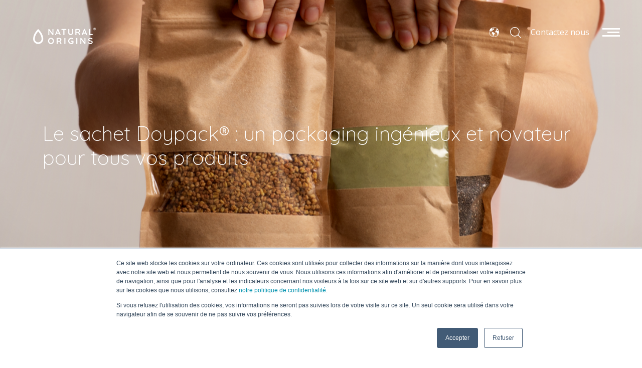

--- FILE ---
content_type: text/html; charset=UTF-8
request_url: https://www.mynaturalorigins.com/fr/blog/le-sachet-doypack-un-packaging-ingenieux-et-novateur-pour-tous-vos-produits
body_size: 16710
content:
<!doctype html><!--[if lt IE 7]> <html class="no-js lt-ie9 lt-ie8 lt-ie7" lang="fr-fr" > <![endif]--><!--[if IE 7]>    <html class="no-js lt-ie9 lt-ie8" lang="fr-fr" >        <![endif]--><!--[if IE 8]>    <html class="no-js lt-ie9" lang="fr-fr" >               <![endif]--><!--[if gt IE 8]><!--><html class="no-js" lang="fr-fr"><!--<![endif]--><head>
    <meta charset="utf-8">
    <meta http-equiv="X-UA-Compatible" content="IE=edge,chrome=1">
    <meta name="author" content="Emilie Leconte">
    <meta name="description" content="Découvrez les avantages du Doypack® avec Natural Origins, cet emballage ingénieux et personnalisable pour tous vos produits nutraceutiques, thés, infusions">
    <meta name="generator" content="HubSpot">
    <title>Le sachet Doypack® : un packaging ingénieux et novateur pour tous vos produits</title>
    <link rel="shortcut icon" href="https://www.mynaturalorigins.com/hubfs/favicon-1.ico">
    
<meta name="viewport" content="width=device-width, initial-scale=1">

    <script src="/hs/hsstatic/jquery-libs/static-1.4/jquery/jquery-1.11.2.js"></script>
<script>hsjQuery = window['jQuery'];</script>
    <meta property="og:description" content="Découvrez les avantages du Doypack® avec Natural Origins, cet emballage ingénieux et personnalisable pour tous vos produits nutraceutiques, thés, infusions">
    <meta property="og:title" content="Le sachet Doypack® : un packaging ingénieux et novateur pour tous vos produits">
    <meta name="twitter:description" content="Découvrez les avantages du Doypack® avec Natural Origins, cet emballage ingénieux et personnalisable pour tous vos produits nutraceutiques, thés, infusions">
    <meta name="twitter:title" content="Le sachet Doypack® : un packaging ingénieux et novateur pour tous vos produits">

    

    
    <style>
a.cta_button{-moz-box-sizing:content-box !important;-webkit-box-sizing:content-box !important;box-sizing:content-box !important;vertical-align:middle}.hs-breadcrumb-menu{list-style-type:none;margin:0px 0px 0px 0px;padding:0px 0px 0px 0px}.hs-breadcrumb-menu-item{float:left;padding:10px 0px 10px 10px}.hs-breadcrumb-menu-divider:before{content:'›';padding-left:10px}.hs-featured-image-link{border:0}.hs-featured-image{float:right;margin:0 0 20px 20px;max-width:50%}@media (max-width: 568px){.hs-featured-image{float:none;margin:0;width:100%;max-width:100%}}.hs-screen-reader-text{clip:rect(1px, 1px, 1px, 1px);height:1px;overflow:hidden;position:absolute !important;width:1px}
</style>

<link rel="stylesheet" href="/hs/hsstatic/AsyncSupport/static-1.501/sass/comments_listing_asset.css">
    <script type="application/ld+json">
{
  "mainEntityOfPage" : {
    "@type" : "WebPage",
    "@id" : "https://www.mynaturalorigins.com/fr/blog/le-sachet-doypack-un-packaging-ingenieux-et-novateur-pour-tous-vos-produits"
  },
  "author" : {
    "name" : "Emilie Leconte",
    "url" : "https://www.mynaturalorigins.com/fr/blog/author/emilie-leconte",
    "@type" : "Person"
  },
  "headline" : "Le sachet Doypack® : un packaging ingénieux et novateur pour tous vos produits",
  "datePublished" : "2021-04-29T06:30:00.000Z",
  "dateModified" : "2021-11-08T14:07:59.808Z",
  "publisher" : {
    "name" : "Natural Origins",
    "logo" : {
      "url" : "https://cdn2.hubspot.net/hubfs/3318485/logo-1.png",
      "@type" : "ImageObject"
    },
    "@type" : "Organization"
  },
  "@context" : "https://schema.org",
  "@type" : "BlogPosting",
  "image" : [ "https://www.mynaturalorigins.com/hubfs/ACCES%20RESERVE%20-%20NE%20PAS%20MODIFIER%20-%20Fichiers%20web%20et%20associ%C3%A9s/images%20blog/doypack%20blog%20natural%20origins.png" ]
}
</script>


    
<!--  Added by GoogleAnalytics integration -->
<script>
var _hsp = window._hsp = window._hsp || [];
_hsp.push(['addPrivacyConsentListener', function(consent) { if (consent.allowed || (consent.categories && consent.categories.analytics)) {
  (function(i,s,o,g,r,a,m){i['GoogleAnalyticsObject']=r;i[r]=i[r]||function(){
  (i[r].q=i[r].q||[]).push(arguments)},i[r].l=1*new Date();a=s.createElement(o),
  m=s.getElementsByTagName(o)[0];a.async=1;a.src=g;m.parentNode.insertBefore(a,m)
})(window,document,'script','//www.google-analytics.com/analytics.js','ga');
  ga('create','UA-119140242-1','auto');
  ga('send','pageview');
}}]);
</script>

<!-- /Added by GoogleAnalytics integration -->


<link href="https://stackpath.bootstrapcdn.com/bootstrap/4.1.0/css/bootstrap.min.css" rel="stylesheet" integrity="sha384-9gVQ4dYFwwWSjIDZnLEWnxCjeSWFphJiwGPXr1jddIhOegiu1FwO5qRGvFXOdJZ4" crossorigin="anonymous">
<link href="https://fonts.googleapis.com/css?family=Open+Sans:400,600|Quicksand:300,400,500,700" rel="stylesheet">
<link rel="stylesheet" href="https://use.fontawesome.com/releases/v5.0.10/css/all.css" integrity="sha384-+d0P83n9kaQMCwj8F4RJB66tzIwOKmrdb46+porD/OvrJ+37WqIM7UoBtwHO6Nlg" crossorigin="anonymous">
<link rel="stylesheet" type="text/css" href="https://www.mynaturalorigins.com/hubfs/css/fonts.css">
<link rel="stylesheet" type="text/css" href="https://www.mynaturalorigins.com/hubfs/css/jquery.fullpage.min.css">
<link rel="stylesheet" type="text/css" href="https://cdnjs.cloudflare.com/ajax/libs/Swiper/4.2.2/css/swiper.min.css">
<link rel="stylesheet" type="text/css" href="https://www.mynaturalorigins.com/hubfs/hub_generated/template_assets/1/5710358879/1741929658496/template_herbs.css">
<!-- Global site tag (gtag.js) - Google Analytics -->
<script async src="https://www.googletagmanager.com/gtag/js?id=UA-119140242-1"></script>
<script>
  window.dataLayer = window.dataLayer || [];
  function gtag(){dataLayer.push(arguments);}
  gtag('js', new Date());

  gtag('config', 'UA-119140242-1');
</script>
<style>
body {-webkit-font-smoothing: antialiased;-moz-osx-font-smoothing: grayscale;}
.logo, .menu {display: inline-block!important;width: 48.617949%!important;padding: 15px 10px 15px 15px;}
.navigation {width: 100%!important;background-color: transparent;position: fixed;top: 0;z-index: 106;-webkit-transition: all 0.2s linear;-moz-transition: all 0.2s linear;-ms-transition: all 0.2s linear;-o-transition: all 0.2s linear;transition: all 0.2s linear;}
.navigation.scrolled {background-color: rgba(0, 0, 0, 0.8);}
.navbar {padding: 0!important; transition: 0.2s;}
.navigation.scrolled .navbar {margin-top: 0!important;}
.landing-page-slider .navbar {margin-top: 1.625em;}
.hs-menu-wrapper.hs-menu-flow-vertical ul {text-align: center;}
.hs-menu-wrapper.hs-menu-flow-vertical ul a {color: #ffffff;font-size: 1.875rem;}
.hs-menu-wrapper.hs-menu-flow-vertical ul a:hover {color: #9EC734;text-decoration: underline;}
.navbar .nav .nav-link:first-child {font-size: 16px;}

.hs-blog-post blockquote {font-family: 'Amiri', serif;font-size: 42px;line-height: 1.3;margin: 5rem;text-align: center;position: relative;}
.hs-blog-post blockquote span {font-family: 'Quicksand', sans-serif;font-size: 18px;font-weight: bold;color: #cccccc;text-transform: uppercase;display: block;padding-top: 30px;}
.hs-blog-post blockquote:after {content: '';background-color: #000000;position: absolute;bottom: 40px;width: 50px;height: 1px;left: 0;right: 0;margin: 0 auto;}
.about-author-sec h3 a {font-size: 20px;font-weight: bold;color: #000000;}
.post-topic, .post-share {float: none;width: 100%!important;}
.about-author-sec {float: left;}
.post-share {padding-top: 60px;}
.post-share ul {padding-left: 0;}
.post-share ul li:first-child {margin: 0;font-size: 22px;}
.post-share ul li {font-family: 'Quicksand',sans-serif;font-weight: bold;display: inline-block;margin: 0 5px;}
.lang-blog {display: none !important;}
.hs-blog-listing .lang-website, .hs-blog-post .lang-website {display: none !important;}
.hs-blog-listing .lang-blog, .hs-blog-post .lang-blog {display: block !important;}
  
/* Language Switcher */
.lang_switcher_class {position: relative;display: inline-block;}
.globe_class {background-position: center center;background-repeat: no-repeat;background-size: cover;border-radius: 10px;width: 20px;height: 20px;cursor: pointer;}
.lang_list_class {display: none;position: absolute;top: 17px;left: 50%;-webkit-transform: translateX(-50%);transform: translateX(-50%);text-align: center;z-index: 100;list-style-type: none;padding: 15px 0 0 0;margin: 0;}
.lang_list_class li:first-child {padding-top: 15px;border-top: 1px solid #000;}
.lang_list_class li {position: relative;line-height: 1;font-size: 13px;padding: 0 15px 10px 15px;background-color: #fff;border-left: 1px solid #000;border-right: 1px solid #000;}
.lang_list_class li a {text-decoration: none;color: #000;cursor: pointer;}
.lang_list_class:before {content: "";display: block;position: absolute;top: -8px;left: 50%;width: 0;height: 0;border: 12px solid transparent;border-bottom-color: #000;margin-left: -12px;}
.lang_list_class:after {content: "";display: block;position: absolute;top: -7px;left: 50%;width: 0;height: 0;border: 12px solid transparent;border-bottom-color: #fff;margin-left: -12px;margin-bottom: -1px;}
.lang_list_class li a:hover {color: #9ac42b;}
.widget-type-language_switcher {right: 155px;}
.globe_class:hover .lang_list_class {display: block;}
.bg-green-gradient a {color: #9bc23a;}

@media screen and (max-width: 991px) {
  .post-topic, .post-share {float: none;width: 100%!important;}
  .post-share ul {padding-left: 0;text-align: left;}
  .hs-blog-post .header-wrapper {min-height: 400px !important;}
  }
</style>
<!-- Hotjar Tracking Code for https://www.mynaturalorigins.com -->
<script>
    (function(h,o,t,j,a,r){
        h.hj=h.hj||function(){(h.hj.q=h.hj.q||[]).push(arguments)};
        h._hjSettings={hjid:879220,hjsv:6};
        a=o.getElementsByTagName('head')[0];
        r=o.createElement('script');r.async=1;
        r.src=t+h._hjSettings.hjid+j+h._hjSettings.hjsv;
        a.appendChild(r);
    })(window,document,'https://static.hotjar.com/c/hotjar-','.js?sv=');
</script>

<script src="//cdn.trackduck.com/toolbar/prod/td.js" async data-trackduck-id="5b28b49c3a16d95305f9011b"></script>
<!-- Facebook Pixel Code -->
<script>
  !function(f,b,e,v,n,t,s)
  {if(f.fbq)return;n=f.fbq=function(){n.callMethod?
  n.callMethod.apply(n,arguments):n.queue.push(arguments)};
  if(!f._fbq)f._fbq=n;n.push=n;n.loaded=!0;n.version='2.0';
  n.queue=[];t=b.createElement(e);t.async=!0;
  t.src=v;s=b.getElementsByTagName(e)[0];
  s.parentNode.insertBefore(t,s)}(window, document,'script',
  'https://connect.facebook.net/en_US/fbevents.js');
  fbq('init', '258039681580598');
  fbq('track', 'PageView');
</script>

<!-- End Facebook Pixel Code -->


<link rel="amphtml" href="https://www.mynaturalorigins.com/fr/blog/le-sachet-doypack-un-packaging-ingenieux-et-novateur-pour-tous-vos-produits?hs_amp=true">

<meta property="og:image" content="https://www.mynaturalorigins.com/hubfs/ACCES%20RESERVE%20-%20NE%20PAS%20MODIFIER%20-%20Fichiers%20web%20et%20associ%C3%A9s/images%20blog/doypack%20blog%20natural%20origins.png">
<meta property="og:image:width" content="1905">
<meta property="og:image:height" content="507">
<meta property="og:image:alt" content="le sachet Doypack® un packaging ingénieux et novateur pour tous vos produits avec Natural Origins">
<meta name="twitter:image" content="https://www.mynaturalorigins.com/hubfs/ACCES%20RESERVE%20-%20NE%20PAS%20MODIFIER%20-%20Fichiers%20web%20et%20associ%C3%A9s/images%20blog/doypack%20blog%20natural%20origins.png">
<meta name="twitter:image:alt" content="le sachet Doypack® un packaging ingénieux et novateur pour tous vos produits avec Natural Origins">

<meta property="og:url" content="https://www.mynaturalorigins.com/fr/blog/le-sachet-doypack-un-packaging-ingenieux-et-novateur-pour-tous-vos-produits">
<meta name="twitter:card" content="summary_large_image">

<link rel="canonical" href="https://www.mynaturalorigins.com/fr/blog/le-sachet-doypack-un-packaging-ingenieux-et-novateur-pour-tous-vos-produits">

<meta property="og:type" content="article">
<link rel="alternate" type="application/rss+xml" href="https://www.mynaturalorigins.com/fr/blog/rss.xml">
<meta name="twitter:domain" content="www.mynaturalorigins.com">
<meta name="twitter:site" content="@mynatorigins">
<script src="//platform.linkedin.com/in.js" type="text/javascript">
    lang: fr_FR
</script>

<meta http-equiv="content-language" content="fr-fr">
<link rel="stylesheet" href="//7052064.fs1.hubspotusercontent-na1.net/hubfs/7052064/hub_generated/template_assets/DEFAULT_ASSET/1767118704405/template_layout.min.css">







</head>
<body class="   hs-content-id-45672878960 hs-blog-post hs-blog-id-5489112489" style="">
    <div class="header-container-wrapper">
    <div class="header-container container-fluid">

<div class="row-fluid-wrapper row-depth-1 row-number-1 ">
<div class="row-fluid ">
<div class="span12 widget-span widget-type-global_group " style="" data-widget-type="global_group" data-x="0" data-w="12">
<div class="" data-global-widget-path="generated_global_groups/5757302627.html"><div class="row-fluid-wrapper row-depth-1 row-number-1 ">
<div class="row-fluid ">
<div class="span12 widget-span widget-type-cell navigation" style="" data-widget-type="cell" data-x="0" data-w="12">

<div class="row-fluid-wrapper row-depth-1 row-number-2 ">
<div class="row-fluid ">
<div class="span12 widget-span widget-type-cell navbar" style="" data-widget-type="cell" data-x="0" data-w="12">

<div class="row-fluid-wrapper row-depth-1 row-number-3 ">
<div class="row-fluid ">
<div class="span12 widget-span widget-type-cell nav-inner" style="" data-widget-type="cell" data-x="0" data-w="12">

<div class="row-fluid-wrapper row-depth-1 row-number-4 ">
<div class="row-fluid ">
<div class="span6 widget-span widget-type-logo logo" style="" data-widget-type="logo" data-x="0" data-w="6">
<div class="cell-wrapper layout-widget-wrapper">
<span id="hs_cos_wrapper_module_152501958263451" class="hs_cos_wrapper hs_cos_wrapper_widget hs_cos_wrapper_type_logo" style="" data-hs-cos-general-type="widget" data-hs-cos-type="logo"><a href="https://www.mynaturalorigins.com/fr/" id="hs-link-module_152501958263451" style="border-width:0px;border:0px;"><img src="https://www.mynaturalorigins.com/hs-fs/hubfs/Logos%20Natural%20Origins/logo-natural-origins-transparent-blanc.png?width=194&amp;height=63&amp;name=logo-natural-origins-transparent-blanc.png" class="hs-image-widget " height="63" style="height: auto;width:194px;border-width:0px;border:0px;" width="194" alt="logo-natural-origins-transparent-blanc" title="logo-natural-origins-transparent-blanc" srcset="https://www.mynaturalorigins.com/hs-fs/hubfs/Logos%20Natural%20Origins/logo-natural-origins-transparent-blanc.png?width=97&amp;height=32&amp;name=logo-natural-origins-transparent-blanc.png 97w, https://www.mynaturalorigins.com/hs-fs/hubfs/Logos%20Natural%20Origins/logo-natural-origins-transparent-blanc.png?width=194&amp;height=63&amp;name=logo-natural-origins-transparent-blanc.png 194w, https://www.mynaturalorigins.com/hs-fs/hubfs/Logos%20Natural%20Origins/logo-natural-origins-transparent-blanc.png?width=291&amp;height=95&amp;name=logo-natural-origins-transparent-blanc.png 291w, https://www.mynaturalorigins.com/hs-fs/hubfs/Logos%20Natural%20Origins/logo-natural-origins-transparent-blanc.png?width=388&amp;height=126&amp;name=logo-natural-origins-transparent-blanc.png 388w, https://www.mynaturalorigins.com/hs-fs/hubfs/Logos%20Natural%20Origins/logo-natural-origins-transparent-blanc.png?width=485&amp;height=158&amp;name=logo-natural-origins-transparent-blanc.png 485w, https://www.mynaturalorigins.com/hs-fs/hubfs/Logos%20Natural%20Origins/logo-natural-origins-transparent-blanc.png?width=582&amp;height=189&amp;name=logo-natural-origins-transparent-blanc.png 582w" sizes="(max-width: 194px) 100vw, 194px"></a></span></div><!--end layout-widget-wrapper -->
</div><!--end widget-span -->
<div class="span3 widget-span widget-type-raw_html menu" style="" data-widget-type="raw_html" data-x="6" data-w="3">
<div class="cell-wrapper layout-widget-wrapper">
<span id="hs_cos_wrapper_module_152501959301752" class="hs_cos_wrapper hs_cos_wrapper_widget hs_cos_wrapper_type_raw_html" style="" data-hs-cos-general-type="widget" data-hs-cos-type="raw_html"><ul class="nav justify-content-end">
<li class="nav-item" style="padding-top: 5px;">
<a class="item-lg href-lang" href="https://www.mynaturalorigins.com/search?lang=fr" alt="search francais"><img src="https://www.mynaturalorigins.com/hubfs/images/icons/magnifying-glass.svg" style="width:22px;" alt="search-fr"></a>
<a class="nav-link px-0 item-lg" href="http://mynaturalorigins.com/fr/contact-us">Contactez nous</a>
</li>
<li class="nav-item">
<a class="nav-link nav-overlay-toggle menu-icon" href="javascript:;">
<span></span>
<span></span>
<span></span>
</a>
</li>
</ul>
<style>
.item-lg{
display:inline-block;
padding: 5px;
margin-right: 10px;
}
.icon-lang{
width: 30px !important;
right: 270px !important;
}
.lang-blog.icon-lang .widget-type-language_switcher{
width: 30px;
right: 275px;
}
@media (max-width: 992px){
.href-lang{
display:none; 
}
.icon-lang{
right: 170px !important; 
}
.lang_list_class {
top: 0px !important;
}
.lang-blog.icon-lang .widget-type-language_switcher{
right: 180px;
}
.widget-type-raw_html.menu{
float: right;
padding: 26px 10px;
}
}
</style></span>
</div><!--end layout-widget-wrapper -->
</div><!--end widget-span -->
<div class="span2 widget-span widget-type-raw_jinja lang-blog icon-lang" style="" data-widget-type="raw_jinja" data-x="9" data-w="2">
<div class="span1 widget-type-language_switcher">
<div class="lang_switcher_class">
   <div class="globe_class">
       <ul class="lang_list_class" id="blog">
           <li>
               <a class="lang_switcher_link" href="http://mynaturalorigins.com/blog">Français</a>
           </li>
           <li>
               <a class="lang_switcher_link" href="http://mynaturalorigins.com/en/blog">Anglais</a>
           </li>
       </ul>
   </div>
</div>
</div></div><!--end widget-span -->

<div class="span1 widget-span widget-type-language_switcher lang-website icon-lang" style="margin-left: -15px;" data-widget-type="language_switcher" data-x="11" data-w="1">
<div class="cell-wrapper layout-widget-wrapper">
<span id="hs_cos_wrapper_module_152541459638347" class="hs_cos_wrapper hs_cos_wrapper_widget hs_cos_wrapper_type_language_switcher" style="" data-hs-cos-general-type="widget" data-hs-cos-type="language_switcher"></span></div><!--end layout-widget-wrapper -->
</div><!--end widget-span -->
</div><!--end row-->
</div><!--end row-wrapper -->

</div><!--end widget-span -->
</div><!--end row-->
</div><!--end row-wrapper -->

<div class="row-fluid-wrapper row-depth-1 row-number-5 ">
<div class="row-fluid ">
<div class="overlay"><div class="d-flex flex-column justify-content-center align-items-center h-100">
<div class="span12 widget-span widget-type-cell " style="" data-widget-type="cell" data-x="0" data-w="12">

<div class="row-fluid-wrapper row-depth-1 row-number-6 ">
<div class="row-fluid ">
<div class="span12 widget-span widget-type-menu " style="" data-widget-type="menu" data-x="0" data-w="12">
<div class="cell-wrapper layout-widget-wrapper">
<span id="hs_cos_wrapper_module_152501965153955" class="hs_cos_wrapper hs_cos_wrapper_widget hs_cos_wrapper_type_menu" style="" data-hs-cos-general-type="widget" data-hs-cos-type="menu"><div id="hs_menu_wrapper_module_152501965153955" class="hs-menu-wrapper active-branch flyouts hs-menu-flow-vertical" role="navigation" data-sitemap-name="mainmenu-FR" data-menu-id="5755529977" aria-label="Navigation Menu">
 <ul role="menu" class="active-branch">
  <li class="hs-menu-item hs-menu-depth-1" role="none"><a href="https://www.mynaturalorigins.com/fr/" role="menuitem">Accueil</a></li>
  <li class="hs-menu-item hs-menu-depth-1" role="none"><a href="https://www.mynaturalorigins.com/fr/ingredients-botaniques-nutraceutique-alimentation-boissons-thes-infusions" role="menuitem">Vos Marchés</a></li>
  <li class="hs-menu-item hs-menu-depth-1" role="none"><a href="https://www.mynaturalorigins.com/fr/notre-portfolio" role="menuitem">Portfolio</a></li>
  <li class="hs-menu-item hs-menu-depth-1" role="none"><a href="https://www.mynaturalorigins.com/fr/botanical-studio-sourcing-plantes" role="menuitem">Botanical Studio®</a></li>
  <li class="hs-menu-item hs-menu-depth-1 active active-branch" role="none"><a href="https://www.mynaturalorigins.com/fr/blog" role="menuitem">Blog</a></li>
  <li class="hs-menu-item hs-menu-depth-1" role="none"><a href="https://www.mynaturalorigins.com/fr/resources-3318485" role="menuitem">Ressources</a></li>
  <li class="hs-menu-item hs-menu-depth-1" role="none"><a href="https://www.mynaturalorigins.com/search?lang=fr" role="menuitem">Recherche</a></li>
 </ul>
</div></span></div><!--end layout-widget-wrapper -->
</div><!--end widget-span -->
</div><!--end row-->
</div><!--end row-wrapper -->

<div class="row-fluid-wrapper row-depth-1 row-number-7 ">
<div class="row-fluid ">
<div class="span12 widget-span widget-type-raw_jinja " style="" data-widget-type="raw_jinja" data-x="0" data-w="12">
<div class="container social-links">
    <ul class="nav justify-content-center">
        
        
        <li class="nav-item">
            <a class="nav-link" href="https://www.linkedin.com/company/mynaturalorigins/" target="_blank">
                <img src="https://www.mynaturalorigins.com/hubfs/images/icons/linkedin.svg" alt="linkedin">
            </a>
        </li>
        
        <li class="nav-item">
            <a class="nav-link" href="https://twitter.com/mynatorigins" target="_blank">
                <img src="https://www.mynaturalorigins.com/hubfs/Twitter%20X-1.svg" alt="twitter">
            </a>
        </li>
        
        <li class="nav-item">
            <a class="nav-link" href="https://www.facebook.com/mynaturalorigins/" target="_blank">
                <img src="https://www.mynaturalorigins.com/hubfs/images/icons/facebook.svg" alt="facebook}">
            </a>
        </li>
        
        <li class="nav-item">
            <a class="nav-link" href="https://www.instagram.com/mynaturalorigins/" target="_blank">
                <img src="https://www.mynaturalorigins.com/hubfs/images/icons/instagram.svg" alt="instagram">
            </a>
        </li>
      
        <li class="nav-item">
            <a class="nav-link" href="https://www.youtube.com/channel/UCBgHispSL0xzT3XEwBGXwWQ" target="_blank">
                <img src="https://www.mynaturalorigins.com/hubfs/images/icons/youtube.svg" alt="youtube">
            </a>
        </li>
        
    </ul>
</div>

</div><!--end widget-span -->

</div><!--end row-->
</div><!--end row-wrapper -->

</div><!--end widget-span -->
    </div></div>
</div><!--end row-->
</div><!--end row-wrapper -->

</div><!--end widget-span -->
</div><!--end row-->
</div><!--end row-wrapper -->

</div><!--end widget-span -->
</div><!--end row-->
</div><!--end row-wrapper -->
</div>
</div><!--end widget-span -->
</div><!--end row-->
</div><!--end row-wrapper -->

<div class="row-fluid-wrapper row-depth-1 row-number-2 ">
<div class="row-fluid ">
<div class="span12 widget-span widget-type-raw_jinja " style="" data-widget-type="raw_jinja" data-x="0" data-w="12">
<div class="header-wrapper set-bg">
    
        <div class="hs-featured-image-wrapper get-bg">
            <a href="https://www.mynaturalorigins.com/fr/blog/le-sachet-doypack-un-packaging-ingenieux-et-novateur-pour-tous-vos-produits" title="" class="hs-featured-image-link">
                <img src="https://www.mynaturalorigins.com/hubfs/ACCES%20RESERVE%20-%20NE%20PAS%20MODIFIER%20-%20Fichiers%20web%20et%20associ%C3%A9s/images%20blog/doypack%20blog%20natural%20origins.png" class="hs-featured-image" alt="le sachet Doypack® un packaging ingénieux et novateur pour tous vos produits avec Natural Origins">
            </a>
        </div>
    
    
    <div class="vertical-middle">
        <div class="blog-container"><h1 style="color: #ffffff;"><span id="hs_cos_wrapper_name" class="hs_cos_wrapper hs_cos_wrapper_meta_field hs_cos_wrapper_type_text" style="" data-hs-cos-general-type="meta_field" data-hs-cos-type="text">Le sachet Doypack® : un packaging ingénieux et novateur pour tous vos produits</span></h1></div>
    </div>
</div></div><!--end widget-span -->

</div><!--end row-->
</div><!--end row-wrapper -->

    </div><!--end header -->
</div><!--end header wrapper -->

<div class="body-container-wrapper">
    <div class="body-container container-fluid">

<div class="row-fluid-wrapper row-depth-1 row-number-1 ">
<div class="row-fluid ">
<div class="span12 widget-span widget-type-cell blog-container pt10 pb50" style="" data-widget-type="cell" data-x="0" data-w="12">

<div class="row-fluid-wrapper row-depth-1 row-number-2 ">
<div class="row-fluid ">
<div class="span12 widget-span widget-type-cell " style="" data-widget-type="cell" data-x="0" data-w="12">

<div class="row-fluid-wrapper row-depth-1 row-number-3 ">
<div class="row-fluid ">
<div class="span12 widget-span widget-type-blog_content " style="" data-widget-type="blog_content" data-x="0" data-w="12">
<div class="blog-section">
    <div class="blog-post-wrapper cell-wrapper">
       <div class="blog-section">
            <div class="blog-post-wrapper cell-wrapper">
                <div class="section post-header clearfix">
                    <div id="hubspot-author_data" class="hubspot-editable" data-hubspot-form-id="author_data" data-hubspot-name="Blog Author">
                        
                        
                        <div class="span3 info-block">
                            <span class="hs-author-label">Auteur:</span>
                            <a class="author-link" href="https://www.mynaturalorigins.com/fr/blog/author/emilie-leconte">Emilie Leconte</a>
                        </div>
                        <div class="span3 info-block">
                            <span class="hs-author-label">Publié le:</span>
                            <br>avril 29, 2021
                        </div>
                        <div class="span3 info-block">
        
                              <span class="hs-author-label">Publié dans:</span>
                            <br>
                             
                            
                                <a class="topic-link" href="https://www.mynaturalorigins.com/fr/blog/tag/teas-herbal-infusions">Teas &amp; Herbal Infusions</a>,
                            
                                <a class="topic-link" href="https://www.mynaturalorigins.com/fr/blog/tag/food-beverage">Food &amp; Beverage</a>,
                            
                                <a class="topic-link" href="https://www.mynaturalorigins.com/fr/blog/tag/life-science-nutrition">Life Science &amp; Nutrition</a>
                             
                            
                        </div>
                         
                            
                        
                    </div>
                </div>
                
                <div class="section post-body clearfix">
                    <div><span id="hs_cos_wrapper_post_body" class="hs_cos_wrapper hs_cos_wrapper_meta_field hs_cos_wrapper_type_rich_text" style="" data-hs-cos-general-type="meta_field" data-hs-cos-type="rich_text"><p>Initialement utilisé dans le secteur industriel comme éco-recharge, le <span style="font-weight: bold;">Doypack®</span> connaît un véritable essor ces dernières années et ses applications sont de plus en plus vastes. Nous connaissons tous ce sachet souple tenant debout mais avez-vous considéré l'idée de l’utiliser pour vos <span style="font-weight: bold;">produits nutraceutiques</span> ou vos<span style="font-weight: bold;"> thés</span> et <span style="font-weight: bold;">infusions</span> ?</p>
<p style="text-align: justify;">Retour sur les avantages de cet emballage ingénieux et personnalisable…</p>
<p style="text-align: justify;">&nbsp;</p>
<p style="text-align: justify;"><!--more--></p>
<h2 style="text-align: justify;">&nbsp;</h2>
<h2 style="text-align: justify;"><strong>Un format polyvalent, écologique et économique</strong></h2>
<p>&nbsp;</p>
<p style="text-align: justify;">Plébiscité par les consommateurs pour son côté pratique, <span style="font-weight: bold;">c’est un emballage qui séduit de plus en plus les fabricants</span> dans tous les secteurs :</p>
<p style="text-align: justify;">&nbsp;</p>
<ul style="font-size: 15px;">
<li style="text-align: justify;"><strong>Stable et très facile à utiliser</strong>, il permet une présentation verticale de votre produit, qui le met <strong>en valeur</strong> et le rend facilement <strong>visible</strong> et <strong>accessible</strong> en rayon<br><br></li>
<li style="text-align: justify;"><strong>Personnalisable à l’infini</strong>, il peut s’adapter à tous vos produits quelles que soient la <a href="/fr/blog/faciliter-l-elaboration-de-galeniques-liquides-a-base-de-plantes-les-nouveaux-ingredients-developpes-par-natural-origins" rel="noopener" target="_blank" style="font-weight: bold;">galénique</a> et la <strong>contenance</strong> souhaitées.<br><br></li>
<li style="text-align: justify;"><strong>Ce format permet une réduction du poids des packagings</strong> et génère <strong>moins de déchets</strong> que d’autres conditionnements : il ne nécessite <strong>aucun suremballage</strong> et permet de <strong>cumuler la communication du contenu et sa conservation</strong>.<br><br></li>
<li style="text-align: justify;">Enfin, avec un <strong>processus de fabrication très simple</strong>, des <strong>économies de matières</strong>, de <strong>transport</strong> et de <strong>stockage</strong>, son <strong>coût de production</strong> et son <strong>bilan carbone</strong> sont particulièrement intéressants.</li>
</ul>
<p>&nbsp;</p>
<p>&nbsp;</p>
<h2 style="text-align: justify;"><strong>De l'ingrédient au produit fini : les solutions proposées par Natural Origins</strong></h2>
<p>&nbsp;</p>
<p style="text-align: justify;">Si notre premier métier est le <a href="/fr/blog/comment-natural-origins-met-en-place-sourcing-ingredients-de-qualite" rel="noopener" target="_blank" style="font-weight: bold;">sourcing</a> et l’élaboration d’<a href="/fr/blog/ingredients-naturels-se-differencier-avec-le-marketing-de-filiere" rel="noopener" target="_blank" style="font-weight: bold;">ingrédients naturels</a>, nous nous orientons de plus en plus vers la conception de <a href="/fr/blog/le-botanical-studio-une-structure-adaptee-et-dediee-la-formulation-cle-en-main" rel="noopener" target="_blank" style="font-weight: bold;">produits clé en mains</a> avec le souhait de maintenir une <a href="/fr/blog/pourquoi-choisir-natural-origins-pour-son-sourcing-en-ingredients-biologiques" rel="noopener" target="_blank" style="font-weight: bold;">traçabilité</a> constante et une totale <a href="/fr/blog/5-exemples-de-valorisation-de-votre-marketing-de-filiere" rel="noopener" target="_blank" style="font-weight: bold;">transparence </a>de nos matières premières jusqu’au <a href="/fr/blog/le-marketing-de-filiere-comment-vehiculer-ses-valeurs-sur-vos-produits-finis" rel="noopener" style="font-weight: bold;" target="_blank">produit fini</a>.</p>
<p style="text-align: justify;">&nbsp;</p>
<p style="text-align: justify;"><!--HubSpot Call-to-Action Code --><span class="hs-cta-wrapper" id="hs-cta-wrapper-03147ade-7b6d-4e00-8647-927fd9d59b74"><span class="hs-cta-node hs-cta-03147ade-7b6d-4e00-8647-927fd9d59b74" id="hs-cta-03147ade-7b6d-4e00-8647-927fd9d59b74"><!--[if lte IE 8]><div id="hs-cta-ie-element"></div><![endif]--><a href="https://cta-redirect.hubspot.com/cta/redirect/3318485/03147ade-7b6d-4e00-8647-927fd9d59b74" target="_blank" rel="noopener"><img class="hs-cta-img" id="hs-cta-img-03147ade-7b6d-4e00-8647-927fd9d59b74" style="border-width:0px;margin: 0 auto; display: block; margin-top: 20px; margin-bottom: 20px" src="https://no-cache.hubspot.com/cta/default/3318485/03147ade-7b6d-4e00-8647-927fd9d59b74.png" alt="Découvrir le Botanical Studio" align="middle"></a></span><script charset="utf-8" src="/hs/cta/cta/current.js"></script><script type="text/javascript"> hbspt.cta._relativeUrls=true;hbspt.cta.load(3318485, '03147ade-7b6d-4e00-8647-927fd9d59b74', {"useNewLoader":"true","region":"na1"}); </script></span><!-- end HubSpot Call-to-Action Code --></p>
<p style="text-align: justify;"><br>Et pour ce faire, nous élargissons sans cesse nos domaines de compétences et nous nous entourons de partenaires de confiance pour vous proposer un large éventail de services allant de l’ingrédient au <a href="/fr/blog/le-botanical-studio-une-structure-adaptee-et-dediee-la-formulation-cle-en-main" rel="noopener" target="_blank" style="font-weight: bold;">packaging de vos produits finis</a>. Nous travaillons avec de <span style="font-weight: bold;">très nombreux formats</span> (boîtes en fer, plastique, carton etc…) et avons la possibilité de conditionner, pour vous, nos mélanges et ingrédients simples sous le format <span style="font-weight: bold;">Doypack®.</span></p>
<p style="text-align: justify;"><br>Nous gérons l’intégralité des contraintes liées à la mise sur le marché avec la garantie de produits de qualité <a href="/fr/blog/le-business-model-de-natural-origins" rel="noopener" target="_blank" style="font-weight: bold;">100% tracés et élaborés à partir de plantes issues de nos sourcings.</a></p>
<p style="text-align: justify;"><br>Vous décidez de la <span style="font-weight: bold;">recette</span>, nous nous occupons du mélange et du conditionnement en <span style="font-weight: bold;">Doypack®</span> tout en vous garantissant un résultat <span style="font-weight: bold;">esthétique</span> et <span style="font-weight: bold;">gourmand</span> avec la possibilité ou non de voir les ingrédients en toute transparence.</p>
<p style="text-align: justify;"><br><span style="font-weight: bold;">Adaptable et personnalisable</span>, ce conditionnement suit vos envies et peut <span style="font-weight: bold;">se décliner à l’infini</span> : <span style="font-weight: bold;">grammage</span>, <span style="font-weight: bold;">types de papiers</span> plus ou moins écolo (sans plastique, recyclable voire même biodégradable), <span style="font-weight: bold;">couleurs d’impression</span>, <span style="font-weight: bold;">avec zip ou encoche</span> à déchirer pour l’ouverture… Tous les projets sont réalisables dès 2500 unités…</p>
<p style="text-align: justify;"><br>Avec ce nouveau type d’emballage, nous mettons en avant nos <a href="/fr/blog/matieres-premieres-vegetales-responsables-quel-benefice-client" rel="noopener" target="_blank" style="font-weight: bold;">matières premières</a>, la maîtrise et la qualité de nos <a href="/fr/blog/pourquoi-preferer-un-ingredient-naturel-biologique-pour-les-produits-nutraceutiques" rel="noopener" target="_blank" style="font-weight: bold;">ingrédients nutraceutiques</a>, mais surtout nos <a href="/fr/blog/thes-et-infusions-comment-natural-origins-accompagne-les-professionnels-dans-leur-developpement" rel="noopener" target="_blank" style="font-weight: bold;">thés et infusions</a> avec une coupe dimensionnée pour le vrac où vous pourrez être fier de montrer nos <span style="font-weight: bold;">collections de plantes peu transformées et absolument séduisantes…</span></p>
<p style="text-align: justify;">&nbsp;</p>
<p style="text-align: justify;">&nbsp;</p>
<p style="text-align: justify;">Ne manquez pas nos nouvelles références bientôt disponibles sur notre <a href="https://www.mynaturalorigins.shop/" rel="noopener" target="_blank" style="font-weight: bold;">e-plateform</a> en ligne !</p>
<p style="text-align: justify;"><!--HubSpot Call-to-Action Code --><span class="hs-cta-wrapper" id="hs-cta-wrapper-2bcfd921-4399-49b7-813b-90c096c25456"><span class="hs-cta-node hs-cta-2bcfd921-4399-49b7-813b-90c096c25456" id="hs-cta-2bcfd921-4399-49b7-813b-90c096c25456"><!--[if lte IE 8]><div id="hs-cta-ie-element"></div><![endif]--><a href="https://cta-redirect.hubspot.com/cta/redirect/3318485/2bcfd921-4399-49b7-813b-90c096c25456" target="_blank" rel="noopener"><img class="hs-cta-img" id="hs-cta-img-2bcfd921-4399-49b7-813b-90c096c25456" style="border-width:0px;" height="331" width="800" src="https://no-cache.hubspot.com/cta/default/3318485/2bcfd921-4399-49b7-813b-90c096c25456.png" alt="découvrir-le-botanical-studio"></a></span><script charset="utf-8" src="/hs/cta/cta/current.js"></script><script type="text/javascript"> hbspt.cta._relativeUrls=true;hbspt.cta.load(3318485, '2bcfd921-4399-49b7-813b-90c096c25456', {"useNewLoader":"true","region":"na1"}); </script></span><!-- end HubSpot Call-to-Action Code --></p></span></div>
                    
                    
                    <div class="post-topic">
                     <p id="hubspot-topic_data">
                        
                            <a class="topic-link-block" href="https://www.mynaturalorigins.com/fr/blog/tag/teas-herbal-infusions">Teas &amp; Herbal Infusions</a>,
                        
                            <a class="topic-link-block" href="https://www.mynaturalorigins.com/fr/blog/tag/food-beverage">Food &amp; Beverage</a>,
                        
                            <a class="topic-link-block" href="https://www.mynaturalorigins.com/fr/blog/tag/life-science-nutrition">Life Science &amp; Nutrition</a>
                        
                     </p>
                     </div>
                    
                    
                    <div class="post-share">
                        
                        <ul>
                            <li>Partager cet article: </li>
                            <li><a href="https://www.linkedin.com/shareArticle?mini=true&amp;url=https://www.mynaturalorigins.com/fr/blog/le-sachet-doypack-un-packaging-ingenieux-et-novateur-pour-tous-vos-produits%3Futm_medium%3Dsocial%26utm_source%3Dlinkedin" target="_blank" class="linkedin"><span class="fa-stack fa-lg"><i class="fas fa-circle fa-stack-2x"></i><i class="fab fa-linkedin-in fa-stack-1x fa-inverse fa-xs"></i></span></a></li>
                            <li><a href="https://www.facebook.com/sharer/sharer.php?u=https://www.mynaturalorigins.com/fr/blog/le-sachet-doypack-un-packaging-ingenieux-et-novateur-pour-tous-vos-produits%3Futm_medium%3Dsocial%26utm_source%3Dfacebook" target="_blank" class="facebook"><span class="fa-stack fa-lg"><i class="fas fa-circle fa-stack-2x"></i><i class="fab fa-facebook-f fa-stack-1x fa-inverse fa-xs"></i></span></a></li>
                            <li><a href="https://twitter.com/intent/tweet?original_referer=https://www.mynaturalorigins.com/fr/blog/le-sachet-doypack-un-packaging-ingenieux-et-novateur-pour-tous-vos-produits%3Futm_medium%3Dsocial%26utm_source%3Dtwitter&amp;url=https://www.mynaturalorigins.com/fr/blog/le-sachet-doypack-un-packaging-ingenieux-et-novateur-pour-tous-vos-produits%3Futm_medium%3Dsocial%26utm_source%3Dtwitter&amp;source=tweetbutton&amp;text=Le%20sachet%20Doypack®%20:%20un%20packaging%20ingénieux%20et%20novateur%20pour%20tous%20vos%20produits" target="_blank" class="twitter"><span class="fa-stack fa-lg"><i class="fas fa-circle fa-stack-2x"></i><img src="https://www.mynaturalorigins.com/hubfs/Twitter%20X-1.svg" class="twitter-x-share"></span></a></li>
                            <li><a href="mailto:%20?&amp;subject=Le%20sachet%20Doypack®%20:%20un%20packaging%20ingénieux%20et%20novateur%20pour%20tous%20vos%20produits&amp;body=https://www.mynaturalorigins.com/fr/blog/le-sachet-doypack-un-packaging-ingenieux-et-novateur-pour-tous-vos-produits" class="email"><span class="fa-stack fa-lg"><i class="fas fa-circle fa-stack-2x"></i><i class="fas fa-envelope fa-stack-1x fa-inverse fa-xs"></i></span></a></li>
                        </ul>
                    </div>
                    
                    <div class="about-author-sec clearfix">
                      <div class="small-container clearfix">
                        <div class="span2">
                            <img class="author-avatar" alt="Emilie Leconte" src="https://www.mynaturalorigins.com/hubfs/Emilie-leconte-natural-origins.jpg">
                        </div>
                        <div class="span10">
                            <h3><a class="author-link" href="https://www.mynaturalorigins.com/fr/blog/author/emilie-leconte">Emilie Leconte</a></h3>
                            <p>Key accounts manager &amp; product manager</p>
                        </div>
                      </div>
                    </div>
                    
            </div>
        </div>
        <!-- Optional: Blog Author Bio Box -->
        
    </div>
</div>
</div>

</div><!--end row-->
</div><!--end row-wrapper -->

</div><!--end widget-span -->
</div><!--end row-->
</div><!--end row-wrapper -->

</div><!--end widget-span -->
</div><!--end row-->
</div><!--end row-wrapper -->

<div class="row-fluid-wrapper row-depth-1 row-number-4 ">
<div class="row-fluid ">
<div class="span12 widget-span widget-type-cell comment-section pt80 pb80" style="" data-widget-type="cell" data-x="0" data-w="12">

<div class="row-fluid-wrapper row-depth-1 row-number-5 ">
<div class="row-fluid ">
<div class="span12 widget-span widget-type-cell small-container" style="" data-widget-type="cell" data-x="0" data-w="12">

<div class="row-fluid-wrapper row-depth-1 row-number-6 ">
<div class="row-fluid ">
<div class="span12 widget-span widget-type-custom_widget " style="" data-widget-type="custom_widget" data-x="0" data-w="12">
<div id="hs_cos_wrapper_module_1529323261911445" class="hs_cos_wrapper hs_cos_wrapper_widget hs_cos_wrapper_type_module widget-type-header widget-type-header" style="" data-hs-cos-general-type="widget" data-hs-cos-type="module">



<span id="hs_cos_wrapper_module_1529323261911445_" class="hs_cos_wrapper hs_cos_wrapper_widget hs_cos_wrapper_type_header" style="" data-hs-cos-general-type="widget" data-hs-cos-type="header"><h3>



































Laisser un commentaire</h3></span></div>

</div><!--end widget-span -->
</div><!--end row-->
</div><!--end row-wrapper -->

<div class="row-fluid-wrapper row-depth-1 row-number-7 ">
<div class="row-fluid ">
<div class="span12 widget-span widget-type-custom_widget " style="" data-widget-type="custom_widget" data-x="0" data-w="12">
<div id="hs_cos_wrapper_module_1529322681748419" class="hs_cos_wrapper hs_cos_wrapper_widget hs_cos_wrapper_type_module widget-type-blog_comments" style="" data-hs-cos-general-type="widget" data-hs-cos-type="module"><span id="hs_cos_wrapper_module_1529322681748419_blog_comments" class="hs_cos_wrapper hs_cos_wrapper_widget hs_cos_wrapper_type_blog_comments" style="" data-hs-cos-general-type="widget" data-hs-cos-type="blog_comments">
<div class="section post-footer">
    <div id="comments-listing" class="new-comments"></div>
    
      <div id="hs_form_target_ef3b367e-0ff2-4b7d-bbec-c3762a672048"></div>
      
      
      
      
    
</div>

</span></div>

</div><!--end widget-span -->
</div><!--end row-->
</div><!--end row-wrapper -->

</div><!--end widget-span -->
</div><!--end row-->
</div><!--end row-wrapper -->

</div><!--end widget-span -->
</div><!--end row-->
</div><!--end row-wrapper -->

<div class="row-fluid-wrapper row-depth-1 row-number-8 ">
<div class="row-fluid ">
<div class="span2 widget-span widget-type-space " style="" data-widget-type="space" data-x="0" data-w="2">
<div class="cell-wrapper layout-widget-wrapper">
<span id="hs_cos_wrapper_module_152500913382765" class="hs_cos_wrapper hs_cos_wrapper_widget hs_cos_wrapper_type_space" style="" data-hs-cos-general-type="widget" data-hs-cos-type="space"></span></div><!--end layout-widget-wrapper -->
</div><!--end widget-span -->
<div class="span10 widget-span widget-type-raw_jinja " style="" data-widget-type="raw_jinja" data-x="2" data-w="10">
<h1 class="carousel-title">Articles recommandés</h1>

<div class="carousel" data-flickity="{ &quot;cellAlign&quot;: &quot;left&quot;, &quot;freeScroll&quot;: false, &quot;pageDots&quot;: false, &quot;percentPosition&quot;: false, &quot;contain&quot;: true }">

    <div class="carousel-cell">
        <div class="top-cell set-bg">
            
            <div class="hs-featured-image-wrapper get-bg">
                <img src="https://www.mynaturalorigins.com/hubfs/ACCES%20RESERVE%20-%20NE%20PAS%20MODIFIER%20-%20Fichiers%20web%20et%20associ%C3%A9s/images%20blog/les%20plantes%20medicinales.jpeg" class="hs-featured-image" alt="les plantes médicinales et leur histoire">
            </div>
            
            <div class="post-name">
                
                    
                        <a class="topic text-transform--uppercase" href="javascript:;">Life science &amp; nutrition</a>
                    
                        
                    
                 | Janvier 03, 2025
            <h4><a href="https://www.mynaturalorigins.com/fr/blog/les-plantes-medicinales">Les plantes médicinales</a></h4></div>
        </div>
        
        <div class="bottom-cell">
            L’essentiel L'utilisation des plantes médicinales a existé dans toutes les..
            
                <a class="author-link" href="https://www.mynaturalorigins.com/fr/blog/author/claire-alcais">par Claire Alcais</a>
            
        </div>
        
    </div>

    <div class="carousel-cell">
        <div class="top-cell set-bg">
            
            <div class="hs-featured-image-wrapper get-bg">
                <img src="https://www.mynaturalorigins.com/hubfs/ACCES%20RESERVE%20-%20NE%20PAS%20MODIFIER%20-%20Fichiers%20web%20et%20associ%C3%A9s/images%20blog/les%20alternatives%20v%C3%A9g%C3%A9tales%20%C3%A0%20la%20saveur%20sucr%C3%A9e%20avec%20Natural%20Origins.jpeg" class="hs-featured-image" alt="les alternatives végétales pour une saveur sucrée avec Natural Origins">
            </div>
            
            <div class="post-name">
                
                    
                        <a class="topic text-transform--uppercase" href="javascript:;">Teas &amp; herbal infusions</a>
                    
                        
                    
                        
                    
                        
                    
                 | Décembre 12, 2024
            <h4><a href="https://www.mynaturalorigins.com/fr/blog/la-saveur-sucree-quelles-sont-les-alternatives-vegetales">La saveur sucrée : quelles sont les alternatives végétales ?</a></h4></div>
        </div>
        
        <div class="bottom-cell">
            L’essentiel Les plantes peuvent présenter une alternative naturelle pour les..
            
                <a class="author-link" href="https://www.mynaturalorigins.com/fr/blog/author/maxime-angelucci">par Maxime Angelucci</a>
            
        </div>
        
    </div>

    <div class="carousel-cell">
        <div class="top-cell set-bg">
            
            <div class="hs-featured-image-wrapper get-bg">
                <img src="https://www.mynaturalorigins.com/hubfs/ACCES%20RESERVE%20-%20NE%20PAS%20MODIFIER%20-%20Fichiers%20web%20et%20associ%C3%A9s/images%20blog/botani%2B%20h2.jpeg" class="hs-featured-image" alt="Botani+ marque de garantie qualité et efficacité pour les plantes et les extraits avec Natural Origins">
            </div>
            
            <div class="post-name">
                
                    
                        <a class="topic text-transform--uppercase" href="javascript:;">Teas &amp; herbal infusions</a>
                    
                        
                    
                        
                    
                        
                    
                 | Décembre 05, 2024
            <h4><a href="https://www.mynaturalorigins.com/fr/blog/la-validation-botaniplus-qualite-botanique-et-efficacite">La validation Botani+ : qualité botanique et efficacité</a></h4></div>
        </div>
        
        <div class="bottom-cell">
            Qu'est-ce que la validation par la marque qualité Botani+ ?
            
                <a class="author-link" href="https://www.mynaturalorigins.com/fr/blog/author/maxime-angelucci">par Maxime Angelucci</a>
            
        </div>
        
    </div>

    <div class="carousel-cell">
        <div class="top-cell set-bg">
            
            <div class="hs-featured-image-wrapper get-bg">
                <img src="https://www.mynaturalorigins.com/hubfs/ACCES%20RESERVE%20-%20NE%20PAS%20MODIFIER%20-%20Fichiers%20web%20et%20associ%C3%A9s/images%20blog/rhodiola-natural-origins.jpeg" class="hs-featured-image" alt="les plantes sommeil adaptogènes avec Natural Origins">
            </div>
            
            <div class="post-name">
                
                    
                        <a class="topic text-transform--uppercase" href="javascript:;">Teas &amp; herbal infusions</a>
                    
                        
                    
                        
                    
                 | Novembre 26, 2024
            <h4><a href="https://www.mynaturalorigins.com/fr/blog/les-plantes-sommeil-adaptogenes">Les plantes sommeil adaptogènes</a></h4></div>
        </div>
        
        <div class="bottom-cell">
            L’essentiel Face aux troubles du sommeil et aux solutions chimiques comme les..
            
                <a class="author-link" href="https://www.mynaturalorigins.com/fr/blog/author/aurelie-felix">par Aurélie Felix</a>
            
        </div>
        
    </div>

    <div class="carousel-cell">
        <div class="top-cell set-bg">
            
            <div class="hs-featured-image-wrapper get-bg">
                <img src="https://www.mynaturalorigins.com/hubfs/ACCES%20RESERVE%20-%20NE%20PAS%20MODIFIER%20-%20Fichiers%20web%20et%20associ%C3%A9s/images%20blog/plantes%20adaptogenes%20natural%20origins.jpeg" class="hs-featured-image" alt="les plantes adaptogènes avec Natural Origins">
            </div>
            
            <div class="post-name">
                
                    
                        <a class="topic text-transform--uppercase" href="javascript:;">Teas &amp; herbal infusions</a>
                    
                        
                    
                        
                    
                 | Novembre 20, 2024
            <h4><a href="https://www.mynaturalorigins.com/fr/blog/les-plantes-adaptogenes-et-leurs-bienfaits">Les plantes adaptogènes et leurs bienfaits</a></h4></div>
        </div>
        
        <div class="bottom-cell">
            L’essentiel Les plantes adaptogènes telles que l’ashwagandha, l’astragale, le..
            
                <a class="author-link" href="https://www.mynaturalorigins.com/fr/blog/author/aurelie-felix">par Aurélie Felix</a>
            
        </div>
        
    </div>

</div></div><!--end widget-span -->

</div><!--end row-->
</div><!--end row-wrapper -->

    </div><!--end body -->
</div><!--end body wrapper -->

<div class="footer-container-wrapper">
    <div class="footer-container container-fluid">

<div class="row-fluid-wrapper row-depth-1 row-number-1 ">
<div class="row-fluid ">
<div class="span12 widget-span widget-type-global_group " style="" data-widget-type="global_group" data-x="0" data-w="12">
<div class="" data-global-widget-path="generated_global_groups/5757337981.html"><div class="row-fluid-wrapper row-depth-1 row-number-1 ">
<div class="row-fluid ">
<div class="span12 widget-span widget-type-cell container-fluid footer text-center" style="background-color: #EFF1F4;" data-widget-type="cell" data-x="0" data-w="12">

<div class="row-fluid-wrapper row-depth-1 row-number-2 ">
<div class="row-fluid ">
<div class="span12 widget-span widget-type-menu " style="" data-widget-type="menu" data-x="0" data-w="12">
<div class="cell-wrapper layout-widget-wrapper">
<span id="hs_cos_wrapper_module_1525427979732131" class="hs_cos_wrapper hs_cos_wrapper_widget hs_cos_wrapper_type_menu" style="" data-hs-cos-general-type="widget" data-hs-cos-type="menu"><div id="hs_menu_wrapper_module_1525427979732131" class="hs-menu-wrapper active-branch no-flyouts hs-menu-flow-horizontal" role="navigation" data-sitemap-name="mainmenu-FR" data-menu-id="5755529977" aria-label="Navigation Menu">
 <ul role="menu" class="active-branch">
  <li class="hs-menu-item hs-menu-depth-1" role="none"><a href="https://www.mynaturalorigins.com/fr/" role="menuitem">Accueil</a></li>
  <li class="hs-menu-item hs-menu-depth-1" role="none"><a href="https://www.mynaturalorigins.com/fr/ingredients-botaniques-nutraceutique-alimentation-boissons-thes-infusions" role="menuitem">Vos Marchés</a></li>
  <li class="hs-menu-item hs-menu-depth-1" role="none"><a href="https://www.mynaturalorigins.com/fr/notre-portfolio" role="menuitem">Portfolio</a></li>
  <li class="hs-menu-item hs-menu-depth-1" role="none"><a href="https://www.mynaturalorigins.com/fr/botanical-studio-sourcing-plantes" role="menuitem">Botanical Studio®</a></li>
  <li class="hs-menu-item hs-menu-depth-1 active active-branch" role="none"><a href="https://www.mynaturalorigins.com/fr/blog" role="menuitem">Blog</a></li>
  <li class="hs-menu-item hs-menu-depth-1" role="none"><a href="https://www.mynaturalorigins.com/fr/resources-3318485" role="menuitem">Ressources</a></li>
  <li class="hs-menu-item hs-menu-depth-1" role="none"><a href="https://www.mynaturalorigins.com/search?lang=fr" role="menuitem">Recherche</a></li>
 </ul>
</div></span></div><!--end layout-widget-wrapper -->
</div><!--end widget-span -->
</div><!--end row-->
</div><!--end row-wrapper -->

<div class="row-fluid-wrapper row-depth-1 row-number-3 ">
<div class="row-fluid ">
<div class="d-flex justify-content-center footer-logo">
<div class="span12 widget-span widget-type-logo " style="" data-widget-type="logo" data-x="0" data-w="12">
<div class="cell-wrapper layout-widget-wrapper">
<span id="hs_cos_wrapper_module_1525428032190156" class="hs_cos_wrapper hs_cos_wrapper_widget hs_cos_wrapper_type_logo" style="" data-hs-cos-general-type="widget" data-hs-cos-type="logo"><a href="http://mynaturalorigins.com" id="hs-link-module_1525428032190156" style="border-width:0px;border:0px;"><img src="https://www.mynaturalorigins.com/hs-fs/hubfs/Logos%20Natural%20Origins/logo-natural-origins-bleu-transparent-2019.png?width=161&amp;height=47&amp;name=logo-natural-origins-bleu-transparent-2019.png" class="hs-image-widget " height="47" style="height: auto;width:161px;border-width:0px;border:0px;" width="161" alt="logo-natural-origins-bleu-transparent-2019" title="logo-natural-origins-bleu-transparent-2019" srcset="https://www.mynaturalorigins.com/hs-fs/hubfs/Logos%20Natural%20Origins/logo-natural-origins-bleu-transparent-2019.png?width=81&amp;height=24&amp;name=logo-natural-origins-bleu-transparent-2019.png 81w, https://www.mynaturalorigins.com/hs-fs/hubfs/Logos%20Natural%20Origins/logo-natural-origins-bleu-transparent-2019.png?width=161&amp;height=47&amp;name=logo-natural-origins-bleu-transparent-2019.png 161w, https://www.mynaturalorigins.com/hs-fs/hubfs/Logos%20Natural%20Origins/logo-natural-origins-bleu-transparent-2019.png?width=242&amp;height=71&amp;name=logo-natural-origins-bleu-transparent-2019.png 242w, https://www.mynaturalorigins.com/hs-fs/hubfs/Logos%20Natural%20Origins/logo-natural-origins-bleu-transparent-2019.png?width=322&amp;height=94&amp;name=logo-natural-origins-bleu-transparent-2019.png 322w, https://www.mynaturalorigins.com/hs-fs/hubfs/Logos%20Natural%20Origins/logo-natural-origins-bleu-transparent-2019.png?width=403&amp;height=118&amp;name=logo-natural-origins-bleu-transparent-2019.png 403w, https://www.mynaturalorigins.com/hs-fs/hubfs/Logos%20Natural%20Origins/logo-natural-origins-bleu-transparent-2019.png?width=483&amp;height=141&amp;name=logo-natural-origins-bleu-transparent-2019.png 483w" sizes="(max-width: 161px) 100vw, 161px"></a></span></div><!--end layout-widget-wrapper -->
</div><!--end widget-span -->
      </div>
</div><!--end row-->
</div><!--end row-wrapper -->

<div class="row-fluid-wrapper row-depth-1 row-number-4 ">
<div class="row-fluid ">
<div class="span12 widget-span widget-type-raw_jinja " style="" data-widget-type="raw_jinja" data-x="0" data-w="12">
<div class="container social-links">
    <ul class="nav justify-content-center">
        
        
        <li class="nav-item">
            <a class="nav-link" href="https://www.linkedin.com/company/mynaturalorigins/" target="_blank">
                <img src="https://www.mynaturalorigins.com/hubfs/images/icons/linkedin.svg" alt="linkedin">
            </a>
        </li>
        
        <li class="nav-item">
            <a class="nav-link" href="https://twitter.com/mynatorigins" target="_blank">
                <img src="https://www.mynaturalorigins.com/hubfs/Twitter%20X-1.svg" alt="twitter">
            </a>
        </li>
        
        <li class="nav-item">
            <a class="nav-link" href="https://www.facebook.com/mynaturalorigins/" target="_blank">
                <img src="https://www.mynaturalorigins.com/hubfs/images/icons/facebook.svg" alt="facebook}">
            </a>
        </li>
        
        <li class="nav-item">
            <a class="nav-link" href="https://www.instagram.com/mynaturalorigins/" target="_blank">
                <img src="https://www.mynaturalorigins.com/hubfs/images/icons/instagram.svg" alt="instagram">
            </a>
        </li>
      
      <li class="nav-item">
            <a class="nav-link" href="https://www.youtube.com/channel/UCBgHispSL0xzT3XEwBGXwWQ" target="_blank">
                <img src="https://www.mynaturalorigins.com/hubfs/images/icons/youtube.svg" alt="youtube">
            </a>
        </li>
        
    </ul>
</div>

</div><!--end widget-span -->

</div><!--end row-->
</div><!--end row-wrapper -->

<div class="row-fluid-wrapper row-depth-1 row-number-5 ">
<div class="row-fluid ">
<div class="span12 widget-span widget-type-raw_jinja " style="min-height: 20px;" data-widget-type="raw_jinja" data-x="0" data-w="12">
<hr></div><!--end widget-span -->

</div><!--end row-->
</div><!--end row-wrapper -->

<div class="row-fluid-wrapper row-depth-1 row-number-6 ">
<div class="row-fluid ">
<div class="span12 widget-span widget-type-cell " style="" data-widget-type="cell" data-x="0" data-w="12">

<div class="row-fluid-wrapper row-depth-1 row-number-7 ">
<div class="row-fluid ">
<div class="span12 widget-span widget-type-page_footer " style="" data-widget-type="page_footer" data-x="0" data-w="12">
<div class="cell-wrapper layout-widget-wrapper">
<span id="hs_cos_wrapper_module_1525428065095166" class="hs_cos_wrapper hs_cos_wrapper_widget hs_cos_wrapper_type_page_footer" style="" data-hs-cos-general-type="widget" data-hs-cos-type="page_footer">
<footer>
    <span class="hs-footer-company-copyright">© 2026 Natural Origins</span>
</footer>
</span></div><!--end layout-widget-wrapper -->
</div><!--end widget-span -->
</div><!--end row-->
</div><!--end row-wrapper -->

<div class="row-fluid-wrapper row-depth-1 row-number-8 ">
<div class="row-fluid ">
<div class="span12 widget-span widget-type-raw_html " style="" data-widget-type="raw_html" data-x="0" data-w="12">
<div class="cell-wrapper layout-widget-wrapper">
<span id="hs_cos_wrapper_module_152656041107546" class="hs_cos_wrapper hs_cos_wrapper_widget hs_cos_wrapper_type_raw_html" style="" data-hs-cos-general-type="widget" data-hs-cos-type="raw_html"><a href="https://www.mynaturalorigins.com/fr/mentions-legales-natural-origins">Mentions légales </a> - <a href="https://www.mynaturalorigins.com/fr/politique-confidentialite-protection-des-donnees-natural-origins">Politique de confidentialité</a> 
<br>
<p> <a style="font-size:10px" href="https://www.agencenile.com" target="_blank">Création : Nile </a></p></span>
</div><!--end layout-widget-wrapper -->
</div><!--end widget-span -->
</div><!--end row-->
</div><!--end row-wrapper -->

</div><!--end widget-span -->
</div><!--end row-->
</div><!--end row-wrapper -->

<div class="row-fluid-wrapper row-depth-1 row-number-9 ">
<div class="row-fluid ">
<div class="span12 widget-span widget-type-raw_jinja " style="" data-widget-type="raw_jinja" data-x="0" data-w="12">
<button type="button" class="btn btn-info btn-backtotop">
    <img src="https://www.mynaturalorigins.com/hubfs/images/icons/ic_arrow_upward_white_24px.svg">
</button></div><!--end widget-span -->

</div><!--end row-->
</div><!--end row-wrapper -->

</div><!--end widget-span -->
</div><!--end row-->
</div><!--end row-wrapper -->
</div>
</div><!--end widget-span -->
</div><!--end row-->
</div><!--end row-wrapper -->

<div class="row-fluid-wrapper row-depth-1 row-number-2 ">
<div class="row-fluid ">
<div class="span6 widget-span widget-type-raw_jinja " style="display: none !important;" data-widget-type="raw_jinja" data-x="0" data-w="6">
<style>
@import url('https://fonts.googleapis.com/css?family=Amiri:400i');

p {margin-bottom: .5rem;}
button {-webkit-appearance: none;border: none;}
button:focus {outline: none;}

/* Default Padding Margin */
.row-fluid .p10-0 { padding-top:10px; padding-bottom:10px; }
.row-fluid .p20-0 { padding-top:20px; padding-bottom:20px; } 
.row-fluid .p30-0 { padding-top:30px; padding-bottom:30px; }
.row-fluid .p40-0 { padding-top:40px; padding-bottom:40px; }
.row-fluid .p50-0 { padding-top:50px; padding-bottom:50px; }
.row-fluid .p60-0 { padding-top:60px; padding-bottom:60px; }
.row-fluid .p70-0 { padding-top:70px; padding-bottom:70px; }
.row-fluid .p80-0 { padding-top:80px; padding-bottom:80px; }
.row-fluid .p90-0 { padding-top:90px; padding-bottom:90px; }
.row-fluid .p100-0 { padding-top:100px; padding-bottom:100px; }
  
h1.carousel-title {font-size: 40px;font-weight: bold;margin-bottom: 30px;}

.navigation {width: 100%!important;background-color: transparent;position: fixed;top: 0;z-index: 10;-webkit-transition: all 0.2s linear;-moz-transition: all 0.2s linear;-ms-transition: all 0.2s linear;-o-transition: all 0.2s linear;transition: all 0.2s linear;}
.navigation.scrolled {background-color: rgba(0, 0, 0, 0.8);}
.row-fluid .set-bg { background-size:cover !important; background-position:center top; position:relative; }
.row-fluid .get-bg { display:none !important; }
.link-overlay {content: "";position: absolute;top: 0;left: 0;width: 100%;height: 100%;z-index: 1;}
.fullwidth-cta {padding-top: 40px;padding-bottom: 80px;}
.span12.widget-span.widget-type-global_group {min-height: 0px;}
.vertical-middle {position: absolute;left: 0;width: 100%;top: 50%;-webkit-transform: translateY(-50%);-moz-transform: translateY(-50%);-o-transform: translateY(-50%);-ms-transform: translateY(-50%);transform: translateY(-50%);}

.hs-blog-post a.topic-link, .hs-blog-post .info-block a.author-link, .info-block {font-weight: normal;text-transform: capitalize;color: #000000;}
.info-block .hs-author-label {font-weight: normal;color: #d7d7d7;}
.hs-blog-post a.topic-link-block {color: #000000;border: 1px solid #d8dbe2;padding: 4px 8px;}
.hs-blog-post a.topic-link-block:hover {color: #9ac42b;border: 1px solid #9ac42b;padding: 4px 8px;}
.hs-blog-post .section.post-body {padding-top: 30px;float: left;}
.hs-author-label {text-transform: uppercase;}
.hs-blog-post .info-block a.author-link {display: block;padding-top: 0;}
.hs-blog-post #hubspot-topic_data {padding-top: 10px;}
.info-block {padding-top: 20px;}
.about-author-sec {float: left;padding-top: 60px;padding-bottom: 30px;margin-top: 60px;border-top: 1px solid #cccccc;}
img.author-avatar {width: 100px;height: auto;border-radius: 50%;display: block;}

/* ISOTOPE */
.grid-sizer, .grid-item { width: 32%; }
.gutter-sizer { width: 2%; }
.grid-item { color: #7d7d7d; height: 400px; margin-bottom: 30px; }
.grid-item a, .carousel-cell a {color: #9EC734;}
.grid-item h4 a {font-weight: bold;color: #000000;-webkit-transition: all 0.2s linear;-moz-transition: all 0.2s linear;-ms-transition: all 0.2s linear;-o-transition: all 0.2s linear;transition: all 0.2s linear;}
.grid-item h4 a:hover {color: #9EC734;}
.scroller-status {display: none;padding-top: 20px;font-weight: bold;text-align: center;color: #000;}
.infinite-scroll-request, .infinite-scroll-last {background-repeat: no-repeat;background-size: 15%;background-position: center center;height: 40px;background-color: #81BC41;width: 165px;margin: 0 auto;border-radius: 5px;color: #fff;padding-top: 6px;cursor: pointer;}
.button-group.filters-button-group {text-align: center;padding-bottom: 50px;}
button.button {margin-left: 10px;margin-right: 10px;margin-bottom: 20px;cursor: pointer;}
button.button.is-checked {color: #9EC734;}
a.author-link {display: block;padding-top: 10px;}

/* FEATURED ARTICLES */
.top-cell {height: 80%;}
.bottom-cell {height: 20%;background-color: #FFFFFF;padding: 10px;}
.carousel-cell .bottom-cell a.author-link {display: block;padding-top: 10px;color: #747474;text-decoration: underline;}
.post-name {position: absolute;bottom: 0;background-color: #FFFFFF;width: 80%;padding: 10px;}
.post-name h4 {margin-top: 10px;}
.post-name h4 a {font-weight: bold;color: #000000;}

@media (min-width: 576px) {
.blog-container {
    max-width: 540px;
    float: none !important;
    margin: 0 auto !important;
    padding-left: 15px;
    padding-right: 15px;
}
}

@media (min-width: 768px) {
.blog-container {
    max-width: 720px;
}
}

@media (min-width: 992px) {
.blog-container {
    max-width: 960px;
}

.grid-item--height1 { height: 640px; }
.grid-item--height2 { height: 500px; }
.grid-item--height3 { height: 580px; }

.image--height1 { height: 440px; }
.image--height2 { height: 300px; }
.image--height3 { height: 380px; }

.post-header {padding-top: 10px;}
}

@media (min-width: 1200px) {
.blog-container {
    max-width: 1140px;
}
}

@media (max-width: 991px) {
h1.carousel-title {font-size: 30px;font-weight: bold;padding-left: 10px;margin-bottom: 30px;}
.about-author-sec span2, .about-author-sec span10 {width: 100% !important;}
img.author-avatar {float: none;margin: 0 auto;}
.grid-item { width: 100%;border-radius: 3px;box-shadow: 0px 0px 20px -2px rgba(0, 0, 0, 0.3);overflow: hidden; }
.hs-blog-listing .post-body {height: 160px;}
.hs-blog-listing .post-header {padding: 10px;}
.infinite-scroll-request, .infinite-scroll-last {background-image: none;}
.flickity-prev-next-button.previous {right: 50px!important;}
blockquote {margin: 5rem 1rem;}
.hs-blog-post .header-wrapper {min-height: 400px !important;}
}

@media (max-width: 575px) {
.blog-container {
    max-width: 540px;
    float: none !important;
    margin: 0 auto !important;
    padding-left: 15px;
    padding-right: 15px;
}
}


/*! Flickity v2.1.1
https://flickity.metafizzy.co
---------------------------------------------- */

.flickity-enabled {
  position: relative;
}

.flickity-enabled:focus { outline: none; }

.flickity-viewport {
  overflow: hidden;
  position: relative;
  height: 100%;
}

.flickity-slider {
  position: absolute;
  width: 100%;
  height: 100%;
}

/* draggable */

.flickity-enabled.is-draggable {
  -webkit-tap-highlight-color: transparent;
          tap-highlight-color: transparent;
  -webkit-user-select: none;
     -moz-user-select: none;
      -ms-user-select: none;
          user-select: none;
}

.flickity-enabled.is-draggable .flickity-viewport {
  cursor: move;
  cursor: -webkit-grab;
  cursor: grab;
}

.flickity-enabled.is-draggable .flickity-viewport.is-pointer-down {
  cursor: -webkit-grabbing;
  cursor: grabbing;
}

/* ---- flickity-button ---- */

.flickity-button {
  position: absolute;
  background: hsla(0, 0%, 100%, 0.75);
  border: none;
  color: #333;
}

.flickity-button:hover {
  background: white;
  cursor: pointer;
}

.flickity-button:focus {
  outline: none;
  box-shadow: 0 0 0 5px #19F;
}

.flickity-button:active {
  opacity: 1;
}

.flickity-button:disabled {
  opacity: 1;
  cursor: auto;
  /* prevent disabled button from capturing pointer up event. #716 */
  pointer-events: none;
}

.flickity-button-icon {
  fill: #333;
}

/* ---- previous/next buttons ---- */

.flickity-prev-next-button {
  top: -30px;
  width: 44px;
  height: 44px;
  border-radius: 50%;
  /* vertically center */
  transform: translateY(-50%);
}

.flickity-prev-next-button.previous { left: auto;right: 100px; }
.flickity-prev-next-button.next { right: 10px; }
/* right to left */
.flickity-rtl .flickity-prev-next-button.previous {
  left: auto;
  right: 10px;
}
.flickity-rtl .flickity-prev-next-button.next {
  right: auto;
  left: 10px;
}

.flickity-prev-next-button .flickity-button-icon {
  position: absolute;
  left: 20%;
  top: 20%;
  width: 60%;
  height: 60%;
}

/* ---- page dots ---- */

.flickity-page-dots {
  position: absolute;
  width: 100%;
  bottom: -25px;
  padding: 0;
  margin: 0;
  list-style: none;
  text-align: center;
  line-height: 1;
}

.flickity-rtl .flickity-page-dots { direction: rtl; }

.flickity-page-dots .dot {
  display: inline-block;
  width: 10px;
  height: 10px;
  margin: 0 8px;
  background: #333;
  border-radius: 50%;
  opacity: 0.25;
  cursor: pointer;
}

.flickity-page-dots .dot.is-selected {
  opacity: 1;
}

/*! Flickity Custom
---------------------------------------------- */

.carousel {
  margin-bottom: 50px;
}

.carousel-cell {
  color: #7d7d7d;
  width: 400px;
  height: 500px;
  margin-right: 30px;
  background: #8c8;
  counter-increment: gallery-cell;
}

/* cell number 
.carousel-cell:before {
  display: block;
  text-align: center;
  content: counter(gallery-cell);
  line-height: 200px;
  font-size: 80px;
  color: white;
}
*/
/*! Flickity End
---------------------------------------------- */

@media (min-width: 768px) {
/* Custom */
.flickity-prev-next-button.previous {top: 150px;left: -20px;right: auto;}
.flickity-prev-next-button.next {top: 220px;right: 0;left: -20px;}
.flickity-button {color: #ffffff;background-color: #9DC437;}
.flickity-button-icon {fill: #ffffff;}
.flickity-button:hover {background-color: #9DC437;}
}
 
</style></div><!--end widget-span -->

<div class="span6 widget-span widget-type-raw_jinja " style="display: none !important;" data-widget-type="raw_jinja" data-x="6" data-w="6">
<script src="https://www.mynaturalorigins.com/hubfs/js/flickity.pkgd.min.js"></script>
<script>
jQuery(document).ready(function($){
    $('.set-bg').each(function(){
        var geturl = $(this).find('.get-bg img').attr('src');
        $(this).css('background-image','url(' + geturl + ')');
    });
});
</script></div><!--end widget-span -->

</div><!--end row-->
</div><!--end row-wrapper -->

    </div><!--end footer -->
</div><!--end footer wrapper -->

    
<!-- HubSpot performance collection script -->
<script defer src="/hs/hsstatic/content-cwv-embed/static-1.1293/embed.js"></script>
<script src="/hs/hsstatic/keyboard-accessible-menu-flyouts/static-1.17/bundles/project.js"></script>
<script>
var hsVars = hsVars || {}; hsVars['language'] = 'fr-fr';
</script>

<script src="/hs/hsstatic/cos-i18n/static-1.53/bundles/project.js"></script>
<script src="/hs/hsstatic/AsyncSupport/static-1.501/js/comment_listing_asset.js"></script>
<script>
  function hsOnReadyPopulateCommentsFeed() {
    var options = {
      commentsUrl: "https://api-na1.hubapi.com/comments/v3/comments/thread/public?portalId=3318485&offset=0&limit=10000&contentId=45672878960&collectionId=5489112489",
      maxThreadDepth: 4,
      showForm: true,
      
      target: "hs_form_target_ef3b367e-0ff2-4b7d-bbec-c3762a672048",
      replyTo: "Répondre à <em>{{user}}</em>",
      replyingTo: "Répondre à {{user}}"
    };
    window.hsPopulateCommentsFeed(options);
  }

  if (document.readyState === "complete" ||
      (document.readyState !== "loading" && !document.documentElement.doScroll)
  ) {
    hsOnReadyPopulateCommentsFeed();
  } else {
    document.addEventListener("DOMContentLoaded", hsOnReadyPopulateCommentsFeed);
  }

</script>


          <!--[if lte IE 8]>
          <script charset="utf-8" src="https://js.hsforms.net/forms/v2-legacy.js"></script>
          <![endif]-->
      
<script data-hs-allowed="true" src="/_hcms/forms/v2.js"></script>

        <script data-hs-allowed="true">
            hbspt.forms.create({
                portalId: '3318485',
                formId: 'ef3b367e-0ff2-4b7d-bbec-c3762a672048',
                pageId: '45672878960',
                region: 'na1',
                pageName: "Le sachet Doypack\u00AE : un packaging ing\u00E9nieux et novateur pour tous vos produits",
                contentType: 'blog-post',
                
                formsBaseUrl: '/_hcms/forms/',
                
                
                
                css: '',
                target: "#hs_form_target_ef3b367e-0ff2-4b7d-bbec-c3762a672048",
                type: 'BLOG_COMMENT',
                
                submitButtonClass: 'hs-button primary',
                formInstanceId: '3321',
                getExtraMetaDataBeforeSubmit: window.hsPopulateCommentFormGetExtraMetaDataBeforeSubmit
            });

            window.addEventListener('message', function(event) {
              var origin = event.origin; var data = event.data;
              if ((origin != null && (origin === 'null' || document.location.href.toLowerCase().indexOf(origin.toLowerCase()) === 0)) && data !== null && data.type === 'hsFormCallback' && data.id == 'ef3b367e-0ff2-4b7d-bbec-c3762a672048') {
                if (data.eventName === 'onFormReady') {
                  window.hsPopulateCommentFormOnFormReady({
                    successMessage: "Your comment has been received.",
                    target: "#hs_form_target_ef3b367e-0ff2-4b7d-bbec-c3762a672048"
                  });
                } else if (data.eventName === 'onFormSubmitted') {
                  window.hsPopulateCommentFormOnFormSubmitted();
                }
              }
            });
        </script>
      

<!-- Start of HubSpot Analytics Code -->
<script type="text/javascript">
var _hsq = _hsq || [];
_hsq.push(["setContentType", "blog-post"]);
_hsq.push(["setCanonicalUrl", "https:\/\/www.mynaturalorigins.com\/fr\/blog\/le-sachet-doypack-un-packaging-ingenieux-et-novateur-pour-tous-vos-produits"]);
_hsq.push(["setPageId", "45672878960"]);
_hsq.push(["setContentMetadata", {
    "contentPageId": 45672878960,
    "legacyPageId": "45672878960",
    "contentFolderId": null,
    "contentGroupId": 5489112489,
    "abTestId": null,
    "languageVariantId": 45672878960,
    "languageCode": "fr-fr",
    
    
}]);
</script>

<script type="text/javascript" id="hs-script-loader" async defer src="/hs/scriptloader/3318485.js"></script>
<!-- End of HubSpot Analytics Code -->


<script type="text/javascript">
var hsVars = {
    render_id: "fac4aa60-b22b-4935-8949-bfbf88e85f52",
    ticks: 1767437543437,
    page_id: 45672878960,
    
    content_group_id: 5489112489,
    portal_id: 3318485,
    app_hs_base_url: "https://app.hubspot.com",
    cp_hs_base_url: "https://cp.hubspot.com",
    language: "fr-fr",
    analytics_page_type: "blog-post",
    scp_content_type: "",
    
    analytics_page_id: "45672878960",
    category_id: 3,
    folder_id: 0,
    is_hubspot_user: false
}
</script>


<script defer src="/hs/hsstatic/HubspotToolsMenu/static-1.432/js/index.js"></script>

<script src="https://stackpath.bootstrapcdn.com/bootstrap/4.1.0/js/bootstrap.bundle.min.js" integrity="sha384-lZmvU/TzxoIQIOD9yQDEpvxp6wEU32Fy0ckUgOH4EIlMOCdR823rg4+3gWRwnX1M" crossorigin="anonymous"></script>
<script type="text/javascript" src="https://www.mynaturalorigins.com/hubfs/js/scrolloverflow.min.js"></script>
<script type="text/javascript" src="https://www.mynaturalorigins.com/hubfs/js/fullpage.scrollHorizontally.min.js"></script>
<script type="text/javascript" src="https://www.mynaturalorigins.com/hubfs/js/jquery.fullpage.extensions.min-1.js"></script>
<script type="text/javascript" src="https://cdnjs.cloudflare.com/ajax/libs/Swiper/4.2.2/js/swiper.min.js"></script>
<script type="text/javascript" src="https://www.mynaturalorigins.com/hubfs/hub_generated/template_assets/1/5710360133/1741929660975/template_herbs.js"></script>

<script>
$(document).scroll(function () {
    var $nav = $(".navigation");
      $nav.toggleClass('scrolled', $(this).scrollTop() > $nav.height());
});
</script>

<script type="text/javascript" id="hs-script-loader" async defer src="//js.hs-scripts.com/3318485.js"></script>
<!-- Facebook Pixel Code -->
<noscript><img height="1" width="1" style="display:none" src="https://www.facebook.com/tr?id=258039681580598&amp;ev=PageView&amp;noscript=1"></noscript>
<!-- End Facebook Pixel Code -->


<div id="fb-root"></div>
  <script>(function(d, s, id) {
  var js, fjs = d.getElementsByTagName(s)[0];
  if (d.getElementById(id)) return;
  js = d.createElement(s); js.id = id;
  js.src = "//connect.facebook.net/fr_FR/sdk.js#xfbml=1&version=v3.0";
  fjs.parentNode.insertBefore(js, fjs);
 }(document, 'script', 'facebook-jssdk'));</script> <script>!function(d,s,id){var js,fjs=d.getElementsByTagName(s)[0];if(!d.getElementById(id)){js=d.createElement(s);js.id=id;js.src="https://platform.twitter.com/widgets.js";fjs.parentNode.insertBefore(js,fjs);}}(document,"script","twitter-wjs");</script>
 


    
    <!-- Generated by the HubSpot Template Builder - template version 1.03 -->

</div></body></html>

--- FILE ---
content_type: text/css
request_url: https://www.mynaturalorigins.com/hubfs/css/fonts.css
body_size: -114
content:
@charset "UTF-8";

@font-face {
  font-family: "herbs-icons";
  src:url("https://cdn2.hubspot.net/hubfs/3318485/fonts/herbs-icons.eot");
  src:url("https://cdn2.hubspot.net/hubfs/3318485/fonts/herbs-icons.eot?#iefix") format("embedded-opentype"),
    url("https://cdn2.hubspot.net/hubfs/3318485/fonts/herbs-icons.woff") format("woff"),
    url("https://cdn2.hubspot.net/hubfs/3318485/fonts/herbs-icons.ttf") format("truetype"),
    url("https://cdn2.hubspot.net/hubfs/3318485/fonts/herbs-icons.svg#herbs-icons") format("svg");
  font-weight: normal;
  font-style: normal;

}

[data-icon]:before {
  font-family: "herbs-icons" !important;
  content: attr(data-icon);
  font-style: normal !important;
  font-weight: normal !important;
  font-variant: normal !important;
  text-transform: none !important;
  speak: none;
  line-height: 1;
  -webkit-font-smoothing: antialiased;
  -moz-osx-font-smoothing: grayscale;
}

[class^="icon-"]:before,
[class*=" icon-"]:before {
  font-family: "herbs-icons" !important;
  font-style: normal !important;
  font-weight: normal !important;
  font-variant: normal !important;
  text-transform: none !important;
  speak: none;
  line-height: 1;
  -webkit-font-smoothing: antialiased;
  -moz-osx-font-smoothing: grayscale;
}

.icon-right-thin:before {
  content: "\62";
}
.icon-left-thin:before {
  content: "\63";
}
.icon-up-thin:before {
  content: "\61";
}
.icon-down-thin:before {
  content: "\64";
}
.icon-box:before {
  content: "\65";
}


--- FILE ---
content_type: text/css
request_url: https://www.mynaturalorigins.com/hubfs/hub_generated/template_assets/1/5710358879/1741929658496/template_herbs.css
body_size: 11646
content:
/* @import url('http://example.com/example_style.css'); */

/***********************************************/
/* CSS @imports must be at the top of the file */
/* Add them above this section                 */
/***********************************************/

/****************************************/
/* HubSpot Style Boilerplate            */
/****************************************/

/* These includes are optional, but helpful. */
/* Images */

img {
    max-width: 100%;
    border: 0;
    -ms-interpolation-mode: bicubic;
    vertical-align: bottom; /* Suppress the space beneath the baseline */
}

/* Videos */

video {
    max-width: 100%;
    height: auto;
}

/* Embed Container (iFrame, Object, Embed) */

.hs-responsive-embed {
    position: relative;
    height: auto;
    overflow: hidden;
    padding-top: 0;
    padding-left: 0;
    padding-right: 0;
}

.hs-responsive-embed iframe, .hs-responsive-embed object, .hs-responsive-embed embed {
    width: 100%;
    height: 100%;
    border: 0;
}

.hs-responsive-embed,
.hs-responsive-embed.hs-responsive-embed-youtube,
.hs-responsive-embed.hs-responsive-embed-wistia,
.hs-responsive-embed.hs-responsive-embed-vimeo {
    padding-bottom: 2%;
}

.hs-responsive-embed.hs-responsive-embed-instagram {
    padding-bottom: 116.01%;
}

.hs-responsive-embed.hs-responsive-embed-pinterest {
    height: auto;
    overflow: visible;
    padding: 0;
}

.hs-responsive-embed.hs-responsive-embed-pinterest iframe {
    position: static;
    width: auto;
    height: auto;
}

iframe[src^="http://www.slideshare.net/slideshow/embed_code/"] {
    width: 100%;
    max-width: 100%;
}

@media (max-width: 568px) {
    iframe {
        max-width: 100%;
    }
}

/* Forms */

textarea,
input[type="text"],
input[type="password"],
input[type="datetime"],
input[type="datetime-local"],
input[type="date"],
input[type="month"],
input[type="time"],
input[type="week"],
input[type="number"],
input[type="email"],
input[type="url"],
input[type="search"],
input[type="tel"],
input[type="color"],
select {
    padding: 6px;
    display: inline-block;
    width: 100%;
    -webkit-box-sizing: border-box;
    -moz-box-sizing: border-box;
    box-sizing: border-box;
}

/* Menus */

.hs-menu-wrapper ul {
    padding: 0;
}

.hs-menu-wrapper.hs-menu-flow-horizontal ul {
    list-style: none;
    margin: 0;
}

.hs-menu-wrapper.hs-menu-flow-horizontal > ul {
    display: inline-block;
    margin-bottom: 20px;
}

.hs-menu-wrapper.hs-menu-flow-horizontal > ul:before {
    content: " ";
    display: table;
}

.hs-menu-wrapper.hs-menu-flow-horizontal > ul:after {
    content: " ";
    display: table;
    clear: both;
}

.hs-menu-wrapper.hs-menu-flow-horizontal > ul li.hs-menu-depth-1 {
    float: left;
}

.hs-menu-wrapper.hs-menu-flow-horizontal > ul li a {
    display: inline-block;
    padding: 10px 20px;
    white-space: nowrap;
    max-width: 140px;
    overflow: hidden;
    text-overflow: ellipsis;
    text-decoration: none;
}

.hs-menu-wrapper.hs-menu-flow-horizontal > ul li.hs-item-has-children {
    position: relative;
}

.hs-menu-wrapper.hs-menu-flow-horizontal > ul li.hs-item-has-children ul.hs-menu-children-wrapper {
    visibility: hidden;
    opacity: 0;
    -webkit-transition: opacity 0.4s;
    position: absolute;
    z-index: 10;
    left: 0;
}

.hs-menu-wrapper.hs-menu-flow-horizontal > ul li.hs-item-has-children ul.hs-menu-children-wrapper li a {
    display: block;
    white-space: nowrap;
    width: 140px;
    overflow: hidden;
    text-overflow: ellipsis;
}

.hs-menu-wrapper.hs-menu-flow-horizontal > ul li.hs-item-has-children ul.hs-menu-children-wrapper li.hs-item-has-children ul.hs-menu-children-wrapper {
    left: 180px;
    top: 0;
}

.hs-menu-wrapper.hs-menu-flow-horizontal > ul li.hs-item-has-children:hover > ul.hs-menu-children-wrapper {
    opacity: 1;
    visibility: visible;
}

.row-fluid-wrapper:last-child .hs-menu-wrapper.hs-menu-flow-horizontal > ul {
    margin-bottom: 0;
}

.hs-menu-wrapper.hs-menu-flow-horizontal.hs-menu-show-active-branch {
    position: relative;
    margin-bottom: 20px;
    min-height: 7em;
}

.hs-menu-wrapper.hs-menu-flow-horizontal.hs-menu-show-active-branch > ul {
    margin-bottom: 0;
}

.hs-menu-wrapper.hs-menu-flow-horizontal.hs-menu-show-active-branch > ul li.hs-item-has-children {
    position: static;
}

.hs-menu-wrapper.hs-menu-flow-horizontal.hs-menu-show-active-branch > ul li.hs-item-has-children ul.hs-menu-children-wrapper {
    display: none;
}

.hs-menu-wrapper.hs-menu-flow-horizontal.hs-menu-show-active-branch > ul li.hs-item-has-children.active-branch > ul.hs-menu-children-wrapper {
    display: block;
    visibility: visible;
    opacity: 1;
}

.hs-menu-wrapper.hs-menu-flow-horizontal.hs-menu-show-active-branch > ul li.hs-item-has-children.active-branch > ul.hs-menu-children-wrapper:before {
    content: " ";
    display: table;
}

.hs-menu-wrapper.hs-menu-flow-horizontal.hs-menu-show-active-branch > ul li.hs-item-has-children.active-branch > ul.hs-menu-children-wrapper:after {
    content: " ";
    display: table;
    clear: both;
}

.hs-menu-wrapper.hs-menu-flow-horizontal.hs-menu-show-active-branch > ul li.hs-item-has-children.active-branch > ul.hs-menu-children-wrapper > li {
    float: left;
}

.hs-menu-wrapper.hs-menu-flow-horizontal.hs-menu-show-active-branch > ul li.hs-item-has-children.active-branch > ul.hs-menu-children-wrapper > li a {
    display: inline-block;
    padding: 10px 20px;
    white-space: nowrap;
    max-width: 140px;
    width: auto;
    overflow: hidden;
    text-overflow: ellipsis;
    text-decoration: none;
}

.hs-menu-wrapper.hs-menu-flow-vertical {
    width: 100%;
}

.hs-menu-wrapper.hs-menu-flow-vertical ul {
    list-style: none;
    margin: 0;
}

.hs-menu-wrapper.hs-menu-flow-vertical li a {
    display: block;
    white-space: nowrap;
    width: 140px;
    overflow: hidden;
    text-overflow: ellipsis;
}

.hs-menu-wrapper.hs-menu-flow-vertical > ul {
    margin-bottom: 20px;
}

.hs-menu-wrapper.hs-menu-flow-vertical > ul li.hs-menu-depth-1 > a {
    width: auto;
}

.hs-menu-wrapper.hs-menu-flow-vertical > ul li a {
    padding: 10px 20px;
    text-decoration: none;
}

.hs-menu-wrapper.hs-menu-flow-vertical > ul li.hs-item-has-children {
    position: relative;
}

.hs-menu-wrapper.hs-menu-flow-vertical > ul li.hs-item-has-children ul.hs-menu-children-wrapper {
    visibility: hidden;
    opacity: 0;
    -webkit-transition: opacity 0.4s;
    position: absolute;
    z-index: 10;
    top: 0;
    left: 180px;
}

.hs-menu-wrapper.hs-menu-flow-vertical > ul li.hs-item-has-children:hover > ul.hs-menu-children-wrapper {
    opacity: 1;
    visibility: visible;
}

.hs-menu-wrapper.hs-menu-flow-vertical.hs-menu-show-active-branch li a {
    min-width: 140px;
    width: auto;
}

.hs-menu-wrapper.hs-menu-flow-vertical.hs-menu-show-active-branch > ul {
    max-width: 100%;
    overflow: hidden;
}

.hs-menu-wrapper.hs-menu-flow-vertical.hs-menu-show-active-branch > ul li.hs-item-has-children ul.hs-menu-children-wrapper {
    display: none;
}

.hs-menu-wrapper.hs-menu-flow-vertical.hs-menu-show-active-branch > ul li.hs-item-has-children.active-branch > ul.hs-menu-children-wrapper,
.hs-menu-wrapper.hs-menu-flow-vertical.hs-menu-show-active-branch > ul li.hs-item-has-children.active-branch > ul.hs-menu-children-wrapper > li.hs-item-has-children > ul.hs-menu-children-wrapper {
    display: block;
    visibility: visible;
    opacity: 1;
    position: static;
}

.hs-menu-wrapper.hs-menu-flow-vertical.hs-menu-show-active-branch li.hs-menu-depth-2 > a {
    padding-left: 4em;
}

.hs-menu-wrapper.hs-menu-flow-vertical.hs-menu-show-active-branch li.hs-menu-depth-3 > a {
    padding-left: 6em;
}

.hs-menu-wrapper.hs-menu-flow-vertical.hs-menu-show-active-branch li.hs-menu-depth-4 > a {
    padding-left: 8em;
}

.hs-menu-wrapper.hs-menu-flow-vertical.hs-menu-show-active-branch li.hs-menu-depth-5 > a {
    padding-left: 140px;
}

.hs-menu-wrapper.hs-menu-not-show-active-branch li.hs-menu-depth-1 ul {
    box-shadow: 0px 1px 3px rgba(0, 0, 0, 0.18);
    -webkit-box-shadow: 0px 1px 3px rgba(0, 0, 0, 0.18);
    -moz-box-shadow: 0px 1px 3px rgba(0, 0, 0, 0.18);
}

@media (max-width: 568px) {
    .hs-menu-wrapper, .hs-menu-wrapper * {
        -webkit-box-sizing: border-box;
        -moz-box-sizing: border-box;
        box-sizing: border-box;
        display: block;
        width: 100%;
    }

    .hs-menu-wrapper.hs-menu-flow-horizontal ul {
        list-style: none;
        margin: 0;
        display: block;
    }

    .hs-menu-wrapper.hs-menu-flow-horizontal > ul {
        display: block;
    }

    .hs-menu-wrapper.hs-menu-flow-horizontal > ul li.hs-menu-depth-1 {
        float: none;
    }

    .hs-menu-wrapper.hs-menu-flow-horizontal > ul li a,
    .hs-menu-wrapper.hs-menu-flow-horizontal > ul li.hs-item-has-children ul.hs-menu-children-wrapper li a,
    .hs-menu-wrapper.hs-menu-flow-horizontal.hs-menu-show-active-branch > ul li.hs-item-has-children.active-branch > ul.hs-menu-children-wrapper > li a {
        display: block;
        max-width: 100%;
        width: 100%;
    }
}

.hs-menu-wrapper.hs-menu-flow-vertical.no-flyouts > ul li.hs-item-has-children ul.hs-menu-children-wrapper,
.hs-menu-wrapper.hs-menu-flow-horizontal.no-flyouts > ul li.hs-item-has-children ul.hs-menu-children-wrapper {
    visibility: visible;
    opacity: 1;
}

/* Space Module */

.widget-type-space {
    visibility: hidden;
}

/* Blog Author Section */

.hs-author-listing-header {
    margin: 0 0 .75em 0;
}

.hs-author-social-links {
    display: inline-block;
}

.hs-author-social-links a.hs-author-social-link {
    width: 24px;
    height: 24px;
    border-width: 0px;
    border: 0px;
    line-height: 24px;
    background-size: 24px 24px;
    background-repeat: no-repeat;
    display: inline-block;
    text-indent: -99999px;
}

.hs-author-social-links a.hs-author-social-link.hs-social-facebook {
    background-image: url("//static.hubspot.com/final/img/common/icons/social/facebook-24x24.png");
}

.hs-author-social-links a.hs-author-social-link.hs-social-linkedin {
    background-image: url("//static.hubspot.com/final/img/common/icons/social/linkedin-24x24.png");
}

.hs-author-social-links a.hs-author-social-link.hs-social-twitter {
    background-image: url("//static.hubspot.com/final/img/common/icons/social/twitter-24x24.png");
}

.hs-author-social-links a.hs-author-social-link.hs-social-google-plus {
    background-image: url("//static.hubspot.com/final/img/common/icons/social/googleplus-24x24.png");
}

/*
 * jQuery FlexSlider v2.0
 * http://www.woothemes.com/flexslider/
 *
 * Copyright 2012 WooThemes
 * Free to use under the GPLv2 license.
 * http://www.gnu.org/licenses/gpl-2.0.html
 *
 * Contributing author: Tyler Smith (@mbmufffin)
 */

/* Wrapper */
.hs_cos_wrapper_type_image_slider {
    display: block;
    overflow: hidden
}

/* Browser Resets */
.hs_cos_flex-container a:active,
.hs_cos_flex-slider a:active,
.hs_cos_flex-container a:focus,
.hs_cos_flex-slider a:focus  {outline: none;}
.hs_cos_flex-slides,
.hs_cos_flex-control-nav,
.hs_cos_flex-direction-nav {margin: 0; padding: 0; list-style: none;}

/* FlexSlider Necessary Styles
*********************************/
.hs_cos_flex-slider {margin: 0; padding: 0;}
.hs_cos_flex-slider .hs_cos_flex-slides > li {display: none; -webkit-backface-visibility: hidden; position: relative;} /* Hide the slides before the JS is loaded. Avoids image jumping */
.hs_cos_flex-slider .hs_cos_flex-slides img {width: 100%; display: block; border-radius: 0px;}
.hs_cos_flex-pauseplay span {text-transform: capitalize;}

/* Clearfix for the .hs_cos_flex-slides element */
.hs_cos_flex-slides:after {content: "."; display: block; clear: both; visibility: hidden; line-height: 0; height: 0;}
html[xmlns] .hs_cos_flex-slides {display: block;}
* html .hs_cos_flex-slides {height: 1%;}

/* No JavaScript Fallback */
/* If you are not using another script, such as Modernizr, make sure you
 * include js that eliminates this class on page load */

/* FlexSlider Default Theme
*********************************/
.hs_cos_flex-slider {margin: 0 0 60px; background: #fff; border: 0; position: relative; -webkit-border-radius: 4px; -moz-border-radius: 4px; -o-border-radius: 4px; border-radius: 4px; zoom: 1;}
.hs_cos_flex-viewport {max-height: 2000px; -webkit-transition: all 1s ease; -moz-transition: all 1s ease; transition: all 1s ease;}
.loading .hs_cos_flex-viewport {max-height: 300px;}
.hs_cos_flex-slider .hs_cos_flex-slides {zoom: 1;}

.carousel li {margin-right: 5px}


/* Direction Nav */
.hs_cos_flex-direction-nav {*height: 0;}
.hs_cos_flex-direction-nav a {width: 30px; height: 30px; margin: -20px 0 0; display: block; background: url(//static.hsappstatic.net/content_shared_assets/static-1.3935/img/bg_direction_nav.png) no-repeat 0 0; position: absolute; top: 50%; z-index: 10; cursor: pointer; text-indent: -9999px; opacity: 0; -webkit-transition: all .3s ease;}
.hs_cos_flex-direction-nav .hs_cos_flex-next {background-position: 100% 0; right: -36px; }
.hs_cos_flex-direction-nav .hs_cos_flex-prev {left: -36px;}
.hs_cos_flex-slider:hover .hs_cos_flex-next {opacity: 0.8; right: 5px;}
.hs_cos_flex-slider:hover .hs_cos_flex-prev {opacity: 0.8; left: 5px;}
.hs_cos_flex-slider:hover .hs_cos_flex-next:hover, .hs_cos_flex-slider:hover .hs_cos_flex-prev:hover {opacity: 1;}
.hs_cos_flex-direction-nav .hs_cos_flex-disabled {opacity: .3!important; filter:alpha(opacity=30); cursor: default;}

/* Direction Nav for the Thumbnail Carousel */
.hs_cos_flex_thumbnavs-direction-nav {
    margin: 0px;
    padding: 0px;
    list-style: none;
    }
.hs_cos_flex_thumbnavs-direction-nav {*height: 0;}
.hs_cos_flex_thumbnavs-direction-nav a {width: 30px; height: 140px; margin: -60px 0 0; display: block; background: url(//static.hsappstatic.net/content_shared_assets/static-1.3935/img/bg_direction_nav.png) no-repeat 0 40%; position: absolute; top: 50%; z-index: 10; cursor: pointer; text-indent: -9999px; opacity: 1; -webkit-transition: all .3s ease;}
.hs_cos_flex_thumbnavs-direction-nav .hs_cos_flex_thumbnavs-next {background-position: 100% 40%; right: 0px; }
.hs_cos_flex_thumbnavs-direction-nav .hs_cos_flex_thumbnavs-prev {left: 0px;}
.hs-cos-flex-slider-control-panel img { cursor: pointer; }
.hs-cos-flex-slider-control-panel img:hover { opacity:.8; }
.hs-cos-flex-slider-control-panel { margin-top: -30px; }



/* Control Nav */
.hs_cos_flex-control-nav {width: 100%; position: absolute; bottom: -40px; text-align: center;}
.hs_cos_flex-control-nav li {margin: 0 6px; display: inline-block; zoom: 1; *display: inline;}
.hs_cos_flex-control-paging li a {width: 11px; height: 11px; display: block; background: #666; background: rgba(0,0,0,0.5); cursor: pointer; text-indent: -9999px; -webkit-border-radius: 20px; -moz-border-radius: 20px; -o-border-radius: 20px; border-radius: 20px; box-shadow: inset 0 0 3px rgba(0,0,0,0.3);}
.hs_cos_flex-control-paging li a:hover { background: #333; background: rgba(0,0,0,0.7); }
.hs_cos_flex-control-paging li a.hs_cos_flex-active { background: #000; background: rgba(0,0,0,0.9); cursor: default; }

.hs_cos_flex-control-thumbs {margin: 5px 0 0; position: static; overflow: hidden;}
.hs_cos_flex-control-thumbs li {width: 25%; float: left; margin: 0;}
.hs_cos_flex-control-thumbs img {width: 100%; display: block; opacity: .7; cursor: pointer;}
.hs_cos_flex-control-thumbs img:hover {opacity: 1;}
.hs_cos_flex-control-thumbs .hs_cos_flex-active {opacity: 1; cursor: default;}

@media screen and (max-width: 860px) {
  .hs_cos_flex-direction-nav .hs_cos_flex-prev {opacity: 1; left: 0;}
  .hs_cos_flex-direction-nav .hs_cos_flex-next {opacity: 1; right: 0;}
}

.hs_cos_flex-slider .caption {
    background-color: rgba(0,0,0,0.5);
    position: absolute;
    font-size: 2em;
    line-height: 1.1em;
    color: white;
    padding: 0px 5% 0px 5%;
    width: 100%;
    bottom: 0;
    text-align: center;
}

.hs_cos_flex-slider .superimpose .caption {
    color: white;
    font-size: 3em;
    line-height: 1.1em;
    position: absolute;
    padding: 0px 5% 0px 5%;
    width: 90%;
    top: 40%;
    text-align: center;
    background-color: transparent;
}

@media all and (max-width: 400px) {
    .hs_cos_flex-slider .superimpose .caption {
        background-color: black;
        position: static;
        font-size: 2em;
        line-height: 1.1em;
        color: white;
        width: 90%;
        padding: 0px 5% 0px 5%;
        top: 40%;
        text-align: center;
    }

    /* beat recaptcha into being responsive, !importants and specificity are necessary */
    #recaptcha_area table#recaptcha_table {width: 300px !important;}
    #recaptcha_area table#recaptcha_table .recaptcha_r1_c1 {width: 300px !important;}
    #recaptcha_area table#recaptcha_table .recaptcha_r4_c4 { width: 67px !important;}
    #recaptcha_area table#recaptcha_table #recaptcha_image {width:280px !important;}
}

.hs_cos_flex-slider h1,
.hs_cos_flex-slider h2,
.hs_cos_flex-slider h3,
.hs_cos_flex-slider h4,
.hs_cos_flex-slider h5,
.hs_cos_flex-slider h6,
.hs_cos_flex-slider p {
    color: white;
}

/* Thumbnail only version of the gallery */
.hs-gallery-thumbnails li {
    display: inline-block;
    margin: 0px;
    padding: 0px;
    margin-right:-4px;
}
.hs-gallery-thumbnails.fixed-height li img {
    max-height: 150px;
    margin: 0px;
    padding: 0px;
    border-width: 0px;
}


/* responsive pre elements */

pre {
    overflow-x: auto;
}

/* responsive pre tables */

table pre {
    white-space: pre-wrap;
}

/* adding minimal spacing for blog comments */
.comment {
    margin: 10px 0 10px 0;
}

/* make sure lines with no whitespace don't interefere with layout */
.hs_cos_wrapper_type_rich_text,
.hs_cos_wrapper_type_text,
.hs_cos_wrapper_type_header,
.hs_cos_wrapper_type_section_header,
.hs_cos_wrapper_type_raw_html,
.hs_cos_wrapper_type_raw_jinja,
.hs_cos_wrapper_type_page_footer {
    word-wrap: break-word;
}
/* HTML 5 Reset */

article, aside, details, figcaption, figure, footer, header, hgroup, nav, section {
    display: block;
}

audio, canvas, video {
    display: inline-block;
    *display: inline;
    *zoom: 1;
}

audio:not([controls]) {
    display: none;
}

/* Support migrations from wordpress */

.wp-float-left {
    float: left;
    margin: 0 20px 20px 0;
}

.wp-float-right {
    float: right;
    margin: 0 0 20px 20px;
}

/* Responsive Google Maps */

#map_canvas img, .google-maps img {
    max-width: none;
}

/* line height fix for reCaptcha theme */
#recaptcha_table td {line-height: 0;}
.recaptchatable #recaptcha_response_field {min-height: 0;line-height: 12px;}


/*****************************************/
/* Start your style declarations here    */
/*****************************************/

/* macros */

 


/* Variables */

/* Colors */










/* Typography */



body {
    font-family: 'Open Sans', sans-serif;
    font-weight: 400;
}

h1, h2, h3, h4, h5 {
    font-family: 'Quicksand', sans-serif;
    font-weight: 300;
}

.market h4 {font-weight: 600;}

p {
    font-size: 0.9375rem;
    line-height: 1.625rem;
}

strong {
   font-weight: 600; 
}

/* FontAwesome */
.fa-lg {font-size: 1em;}
.fa-xs {font-size: .9em;}

/* Default Padding Margin */
.p10-0 { padding-top:10px; padding-bottom:10px; }
.p20-0 { padding-top:20px; padding-bottom:20px; } 
.p30-0 { padding-top:30px; padding-bottom:30px; }
.p40-0 { padding-top:40px; padding-bottom:40px; }
.p50-0 { padding-top:50px; padding-bottom:50px; }
.p60-0 { padding-top:60px; padding-bottom:60px; }
.p70-0 { padding-top:70px; padding-bottom:70px; }
.p80-0 { padding-top:80px; padding-bottom:80px; }
.p90-0 { padding-top:90px; padding-bottom:90px; }
.p100-0 { padding-top:100px; padding-bottom:100px; }
.p110-0 { padding-top:110px; padding-bottom:110px; }
.p120-0 { padding-top:120px; padding-bottom:120px; }
.p130-0 { padding-top:130px; padding-bottom:130px; }
.p140-0 { padding-top:140px; padding-bottom:140px; }

.pt10 { padding-top:10px; }
.pt14 { padding-top: 14px; }
.pt20 { padding-top:20px; }
.pt30 { padding-top:30px; }
.pt40 { padding-top:40px; }
.pt50 { padding-top:50px; }
.pt60 { padding-top:60px; }
.pt70 { padding-top:70px; }
.pt80 { padding-top:80px; }
.pt90 { padding-top:90px; }
.pt100 { padding-top:100px; }
.pt110 { padding-top:110px; }
.pt120 { padding-top:120px; }
.pt130 { padding-top:130px; }
.pt140 { padding-top:140px; }

.pb10 { padding-bottom:10px; }
.pb20 { padding-bottom:20px; }
.pb30 { padding-bottom:30px; }
.pb40 { padding-bottom:40px; }
.pb50 { padding-bottom:50px; }
.pb60 { padding-bottom:60px; }
.pb70 { padding-bottom:70px; }
.pb80 { padding-bottom:80px; }
.pb90 { padding-bottom:90px; }
.pb100 { padding-bottom:100px; }
.pb110 { padding-bottom:110px; }
.pb120 { padding-bottom:120px; }
.pb130 { padding-bottom:130px; }
.pb140 { padding-bottom:140px; }

.small-container {max-width: 900px;margin: 0 auto!important;float: none!important;padding: 0 15px;}

.text-transform--upper {text-transform: uppercase;}

a.green-btn {
    text-decoration: none;
    background-color: #9BC23A;
    width: auto;
    min-width: 180px;
    font-weight: 700;
    color: #FFF;
    padding: 10px;
    opacity: 1;
}
a.green-btn:hover {text-decoration: none;background-color: #9BC23A;color: #fff;opacity: 0.8;}

.swiperMiniTitle {
    display: none !important;
}

/* header */
.header a,
.header button {
    color: #FFF;
}

.hamburger {
    padding: 0.5em 1em;
}

.hamburger-box {
    width: 35px;
    padding-left: 11px;  
}

.hamburger-inner, 
.hamburger-inner:after, 
.hamburger-inner:before{
    background-color: #FFF;
    border-radius: 0;
    width: 24px;
    height: 3px;
}

.hamburger-inner:before {
    top: -7px;
    width: 35px;
    right: 0;
}

.hamburger-inner:after {
    bottom: -7px;
    width: 35px;
    right: 0;
}

.hamburger-box:hover .hamburger-inner, 
.hamburger-box:hover .hamburger-inner:after, 
.hamburger-box:hover .hamburger-inner:before {
    background-color: #9ac42b;
}

.header-wrapper {
    /*margin-bottom: 5.750em;*/
    padding-top: 2.625em;
    min-height: 587px !important;
    position: relative;
    background-color: #ebebeb; /*remove*/
}

.header-wrapper .page-heading h1 {
    font-size: 3.75rem;
    font-weight: 300;
    text-transform: uppercase;
    text-align: center;
    color: #FFF;
}

.header-wrapper .page-intro {
    font-size: 1.125rem;
    text-align: center;
    color: #FFF;
}

.header-copy.flex-col {
    display: -ms-flexbox !important;
    display: -webkit-flex !important;
    display: flex !important;
    -webkit-flex-direction: column;
    -ms-flex-direction: column;
    flex-direction: column;
    -webkit-flex-wrap: nowrap;
    -ms-flex-wrap: nowrap;
    flex-wrap: nowrap;
    -webkit-justify-content: center;
    -ms-flex-pack: center;
    justify-content: center;
    -webkit-align-content: center;
    -ms-flex-line-pack: center;
    align-content: center;
    -webkit-align-items: center;
    -ms-flex-align: center;
    align-items: center;
    /* height fix*/
    height: 100%;
    position: absolute;
    width: 100%;
    top: 0;
}

.header-copy.flex-col > div {
    -webkit-order: 0;
    -ms-flex-order: 0;
    order: 0;
    -webkit-flex: 0 1 auto;
    -ms-flex: 0 1 auto;
    flex: 0 1 auto;
    -webkit-align-self: auto;
    -ms-flex-item-align: auto;
    align-self: auto;
}

/* navbar */
.globe_class {background-image: url(https://3318485.fs1.hubspotusercontent-na1.net/hubfs/3318485/globe.png);}
.widget-type-language_switcher {position: absolute;right: 180px;top: 27px;}

.navbar {
    z-index: 106;
}

.navbar .nav .nav-link {
    color: #FFF;
}

.navbar .nav .nav-link:first-child {
    text-decoration: underline;
    font-weight: 700;
    font-size: 1.125rem;
}
.navbar .nav .nav-link:first-child:hover {
    text-decoration: none;
    color: #9ac42b;
}

.landing-page-slider .navbar {
    margin-top: 2.625em;
}

/* footer */
.landing-page-slider .footer {
    background-color: #eff1f4;
    color: #03253f;
    text-align: center;
    padding-top: 5.000em;
    padding-bottom: 1.8em;
}

.footer {
    background-color: #eff1f4;
    color: #03253f;
    text-align: center;
    padding-top: 5.000em;
    padding-bottom: 1.8em;
}

.footer .nav {
    margin-bottom: 2.875em;
}

.footer .nav-link, .footer ul li a {
    text-transform: uppercase;
    font-size: 1.125rem !important;
    color: #03253f !important;
    max-width: 100%!important;
}

.footer ul {padding-bottom: 10px;}

.footer .nav-link:hover, .footer ul li a:hover {
    color: #9ac42b !important;
    text-decoration: none !important;
}

.footer-logo {
    margin-bottom: 40px;
}

.footer hr {
    margin: 0 0 23px 0;
    border: none;
    background-color: #dbdee3;
    height: 1px;
}

.footer .copyright {
    color: #03253f;
}

.landing-page-slider .copy footer {
    color: #ffffff;
    text-align: center;
}

/* home page*/
.home-page {
    padding-top: 2.625em;
    background-image: url(https://3318485.fs1.hubspotusercontent-na1.net/hubfs/3318485/images/home-background.jpg);
    background-repeat: no-repeat;
}

.home-page .header,
.home-page .footer {
    position:fixed;
    width: 100%;
}

.home-page .header {
    top: 0;

}

.home-page .footer {
    bottom: 0;
}

.latest-blog-posts {
    bottom: 0; 
    z-index: 100;
}

.latest-blog-posts .latest-blog-posts-toggle {
    background-color: #000;
    border-color: #000;
    color: #9ac42b;
    text-transform: uppercase;
}

.latest-blog-posts .latest-blog-posts-toggle:hover,
.latest-blog-posts .latest-blog-posts-toggle:active {
    color: #9ac42b !important;
    background-color: #000 !important;
    border-color: #000 !important;
    text-decoration: underline;
}

.latest-blog-posts .latest-blog-posts-toggle:focus {

}

.latest-blog-posts .latest-blog-posts-list .card-body {
    background-color: #000;
    color: #FFF;
}

.latest-blog-posts-list h6 a {
    color: #FFF;
}

.latest-blog-posts-list h6 a:hover {
    color: #9ac42b;
}

.latest-blog-posts-list  .by a  {
    color: #9ac42b;
}

.latest-blog-posts-list  .by a:hover  {
    color: #9ac42b;
    text-decoration: underline;
}

.home-slider {
    color: #FFF;
}

.home-slider .subtitle {
    color: #9ac42b;
    font-weight: 600;
    font-size: 1.25rem;
    text-transform: uppercase;
}

.home-slider .title {
    font-size: 3.75rem;
    font-weight: 300;
    text-transform: uppercase;
}

.home-slider p {
    font-size: 1.125rem;
}

.home-slider .custom-counter .number {
    font-size: 1.5rem;
    font-weight: 300;
    text-transform: uppercase;
    font-family: 'Quicksand', sans-serif;
    display: inline-block;
    text-align: center;
    width: 55px;
}

.home-slider .custom-counter .number.active {
    font-size: 3.75rem;
    font-weight: 300;
    text-transform: uppercase;
    font-family: 'Quicksand', sans-serif;
}

.home-slider .custom-counter .number .line {
    background-color: #FFF;
    width: 1px;
    margin: 0 auto;
    height: 74px;
}

/* landing page */
.landing-page {
    height: 100vh;
    padding-top: 2.625em;
    background-image: url(https://3318485.fs1.hubspotusercontent-na1.net/hubfs/3318485/images/home-background.jpg);
    background-repeat: no-repeat;
}

.slide {
    color: #FFF;
    position: relative;
}

.slide .slider-subtitle {
    color: #9ac42b;
    text-transform: uppercase
}

.slide .slider-title {
    text-transform: uppercase;
}

.slide .slider-copy {}

.sliderCounter {
    color: #FFF;
    width: 100px;
    float: right;
}

.sliderCounter #sliderCurrent,
.sliderCounter #sliderTotal {
    font-family: 'Quicksand', sans-serif;
    text-transform: uppercase;
    font-weight: 300;
    display: inline-block;
    text-align: center;
    display: block;
}

.sliderCounter #sliderCurrent {
    font-size: 3.75rem;
}

.sliderCounter .sliderLine {
    background-color: #FFF;
    width: 1px;
    margin: 0 auto;
    height: 74px;
    display: block;
}

.sliderCounter #sliderTotal {
    font-size: 1.5rem;
}


/* paging */
.slidePaging,
.herbs-pagination-custom,
.num {
    font-family: 'Quicksand', sans-serif;
    font-weight: 300;
    font-size: 1.5rem;
    line-height: 1em;
}

.herbs-pagination-custom {
    width: 80px;
}

.slidePaging .currentSlide,
.herbs-pagination-custom .current,
.num {
    font-size: 3.75rem;
    line-height: 60px;
    height: 54px;
}

.slidePaging div .currentSlideTitle {
    font-size: 0.875rem;
    line-height: 1em;
    text-align: left;
}

.slidePaging span,
.herbs-pagination-custom .line {
    background-color: #FFF;
    width: 1px;
    height: 74px;
    margin: 0.875em auto 1em;
}

.herbs-pagination-custom,
.herbs-pagination-custom .current {
    position: relative;
}

.herbs-pagination-custom .swiperMiniTitle {
    font-size: 12px;
    line-height: 14px;
    position: absolute;
    text-align: left;
    bottom: 0;
    width: 50px;
    
}


.nextFullscreenSlide-button {
    position: absolute;
    top: 50%;
    transform: translate(-50%, -50%);
    right: 0;
}

.nextFullscreenSlide,
.nextFullscreenSection {
    color: #FFF;
    font-size: 1.25rem;
    line-height: 1.25rem;
    display: block;
    height: 118px;
    width: 118px;
    border-radius: 100%;
    border: 2px solid #9ac42b;
    text-align: center;
    position: relative;
}

.nextFullscreenSlide:before,
.nextFullscreenSlide:after,
.nextFullscreenSection:before,
.nextFullscreenSection:after {
    position: absolute;
    content: '';
    display: block;
    width: 100%;
    height: 100%;
    top: 0;
    left: 0;
    border-radius: 100%;
    border: 1px solid #FFF;
}

.nextFullscreenSlide:before,
.nextFullscreenSection:before {
    animation: 1s .1s pulse2 infinite linear;
}

.nextFullscreenSlide:after,
.nextFullscreenSection:after {
    animation: 1s pulse infinite linear;
}

.nextFullscreenSlide:hover,
.nextFullscreenSection:hover {
    color: #9ac42b;
}

#slideTwo {}

#slideTwo .slick-slide.slick-current.slick-active {
    background-color: #181e16;
}

/* contact us */
.contact-us {}

.contact-us .header-wrapper {
    background: url(https://3318485.fs1.hubspotusercontent-na1.net/hubfs/3318485/images/pageBG/contact-us.jpg) no-repeat center center;
}

/* what we do */
.what-we-do-page .header-wrapper {
    background: url(https://3318485.fs1.hubspotusercontent-na1.net/hubfs/3318485/images/pageBG/what-we-do-2.jpg) no-repeat center center;
}

.content-intro h2 {
    font-size: 3rem;
}

.bg-leaf {
    background: url(https://3318485.fs1.hubspotusercontent-na1.net/hubfs/3318485/images/bg/leaves.jpg) no-repeat top left;
    background-size: contain;
}

/* copyright */
.copyright {
    color: #FFF;
    display: block;
    text-align: center;
}

.counter {
    list-style: none; 
    counter-reset: li;
}

.counter li::before {
    content: '0'counter(li); 
    display: inline-block; 
    /*width: 1em;*/
    /*margin-left: -1em;*/
    /*font-size: 5rem;*/
    position: absolute;
    left: 0;
    font-weight: 300;
    font-family: 'Quicksand', sans-serif;
}

.counter li {
    counter-increment: li;
}

/* off canvas*/
.off-canvas {
    background: transparent;
}

/* contact form */
.contact-form label {
    font-size: 0.8125rem;
}

.contact-form input[type=text],
.contact-form input[type=email]{
    border-top: none;
    border-right: none;
    border-bottom: 1px solid 8f8f8f;
    border-left: none;
}
.contact-form input[type=submit] {
    border: none;
    width: 206px;
    height: 51px;
    font-weight: 700;
    text-transform: uppercase;
    background-color: #81BC41;width: 165px;margin: 0 auto;border-radius: 5px;color: #fff;padding-top: 6px;cursor: pointer;
}

/* Blog Comment Section */
.comment-section {background-color: #FBFBFB;margin-bottom: 70px;}
.comment-section h3 {font-size: 40px;font-weight: bold;padding-bottom: 40px;}
.comment-section fieldset.form-columns-3 {max-width: 100%;margin-bottom: 20px;}
.comment-section fieldset.form-columns-3 .hs-form-field {width: 33.3% !important;}
.comment-section .hs-form-required {display: none;}
.comment-section fieldset.form-columns-1 {max-width: 100%;margin-bottom: 20px;}
.comment-section input {width: 100%!important;border: 0;border-bottom: 2px solid #d9d9d9;background: transparent;}
.comment-section input:focus, .comment-section textarea:focus {outline: none;background-color: #f3f3f3;}
.comment-section textarea {width: 100%!important;height: 225px;border: 0;border-bottom: 2px solid #d9d9d9;background: transparent;}
.comment-section input.hs-button.primary {font-weight: bold;color: #ffffff;text-transform: uppercase;background-color: #9DC437;width: auto!important;border: 0;padding: 10px 40px;cursor: pointer;}
.comment-section ul.hs-error-msgs.inputs-list {padding-left: 0;list-style-type: none;font-size: 14px;color: red;margin-top: 10px;}
.comment-section ul.inputs-list input {width: auto!important;margin-right: 10px;}
.comment-section input.hs-button.primary:hover {background-color: #777981;}

/* button link - pulse */
.btn-link.pulse {
    position: absolute;
    top: 50%;
    left: 50%;
    transform: translate(-50%, -50%);
}

.btn-link.pulse div {
    position: relative;
    height: 118px;
    width: 118px;
    border-radius: 100%;
    border: 2px solid #9ac42b;
    text-align: center;
    color: #FFF;
}

.btn-link.pulse div .arrow {
    background: url(https://3318485.fs1.hubspotusercontent-na1.net/hubfs/3318485/images/arrow-right.png) no-repeat;
    width: 34px;
    height: 19px;
    margin: 0 auto;
}

.btn-link.pulse div span {
    display: block;
}

.pulse div:before,
.pulse div:after {
    border: 1px solid #5c655e;
    content: "";
    width: 100%;
    display: block;
    position: absolute;
    height: auto;
    top: 0;
    right: 0;
    bottom: 0;
    left: 0;
    border-radius: 100%;
    transform-origin: center center;
    opacity: 0;
    box-sizing: border-box;
}

.btn-link.pulse div:before {
    animation: 1s .1s pulse2 infinite linear;
}

.btn-link.pulse div::after {
    animation: 1s pulse infinite linear;
}

@keyframes pulse {
    0% {
        transform: scale(1.3);
        opacity: 0.2;
    }
    100% {
        transform: scale(1.5);
        opacity: 0;
    }
}
@keyframes pulse2 {
    0% {
        transform: scale(1);
        opacity: 0.5;
    }
    100% {
        transform: scale(1.3);
        opacity: 0;
    }
}

/* a tag animation */
a {
    -webkit-transition: color .2s linear;
    -moz-transition: color .2s linear;
    -ms-transition: color .2s linear;
    -o-transition: color .2s linear;
    transition: color .2s linear;
}

a:hover {
    text-decoration: none;
}

/* override hubspot default styling */
.header-container.container-fluid,
.footer-container.container-fluid,
.body-container.container-fluid {
    padding-right: 0;
    padding-left: 0;
}

.btn-primary.focus, .btn-primary:focus,
.btn.focus, .btn:focus{
    box-shadow: none;
}

.card.card-body {
    background-color: transparent;
    border: none;
    border-radius: 0;
}

a {
    color: #9ac42b;
}

a:hover {
    color: #777981;
}

#form label {
    color: #777981;
    font-size: 13px;
}

#form input[type=text],
#form input[type=email],
#form textarea {
    border-top: none;
    border-right: none;
    border-bottom: 1px solid 8f8f8f;
    border-left: none;
    box-shadow: none;
    border-radius: 0;
    background-color: transparent;
}

/*#form input[type=submit] {
    background: transparent url(https://3318485.fs1.hubspotusercontent-na1.net/hubfs/3318485/images/btn-bg.png) no-repeat;
    border: none;
    width: 206px;
    height: 51px;
    font-weight: 700;
    text-transform: uppercase;
    padding: 0;
    outline: none;
}*/

#form input[type=submit] {
    border: none;
    width: auto;
    min-width: 180px;
    font-weight: 700;
    text-transform: uppercase;
    padding: 15px;
    outline: none;
    background-color: #9bc23a;
    background-image: none;
    text-shadow: none;
    box-shadow: none;
    opacity:1;
}

#form input[type=submit]:hover,#form input[type=submit]:active,#form input[type=submit]:focus {
   outline: none; 
   border: none;
   box-shadow: none;
   opacity: 0.8;
}

/* full screen */

.landing-page-slider {}

.landing-page-slider #section0 {
    background-image: url(https://3318485.fs1.hubspotusercontent-na1.net/hubfs/3318485/images/home-background.jpg);
    background-position-y: center;
    background-position-x: left;
    transition: background-position .6s ease-out;
    background-size: cover !important;
    
}

#section1 .fp-tableCell {
    display: block !important;
}

#section1-header {
    background: url(https://3318485.fs1.hubspotusercontent-na1.net/hubfs/3318485/images/pageBG/what-we-do.jpg) no-repeat center center;
    min-height: 587px;
    margin-bottom: 10.625em;
}

#section1-header > div {
    min-height: 587px;
    text-align: center;
    color: #FFF;
}

#section1-header h1 {
    font-size: 3.75rem;
    font-weight: 300;
    text-transform: uppercase;
    text-align: center;
    color: #FFF;
}

/* off-canvas menu*/

#title-bar-wrapper {
    z-index: 1031;
}

.menu-icon {
    display: block;
}

.menu-icon span {
    background-color: #FFF;
    display: block;
    width: 35px;
    height: 3px;
    transition: 0.4s;
}

.menu-icon:hover span {
    background-color: #9ac42b;
}

.menu-icon span:nth-child(2) {
    width: 24px;
    margin: 4px 0 4px 10px;
}

body.show-nav-overlay {
    overflow: hidden;
}

.show-nav-overlay .menu-icon span:nth-child(1) {
    -webkit-transform: rotate(-45deg) translate(-10px, 0);
    transform: rotate(-45deg) translate(-10px, 0);
}

.show-nav-overlay .menu-icon span:nth-child(2) {
    opacity: 0;
}

.show-nav-overlay .menu-icon span:nth-child(3) {
    -webkit-transform: rotate(45deg) translate(-10px, 0);
    transform: rotate(45deg) translate(-10px, 0);
}

.navbar {
    height: 76px;
}

.nav-inner {width: 100% !important;z-index: 106 !important; position: fixed;}

.overlay {
    height: 100vh;
    width: 100%;
    display: none;
    position: fixed;
    z-index: 105 !important;
    top: 0;
    left: 0;
    background-color: rgb(0,0,0);
    background-color: rgba(0,0,0, 0.9);
}

.landing-page-slider .overlay {
    position: absolute;
}

.menu-wrapper {
    position: relative;
    height: 100vh;
    background: cornflowerblue;
}

.text-primary {
    color: #9ac42b !important;
}

#hs_menu_wrapper_my_menu ul {
    text-align: center;
}

#hs_menu_wrapper_my_menu ul a {
    color: #FFF;
    font-size: 1.875rem;
}

#hs_menu_wrapper_my_menu ul a:hover {
    color: #9ac42b;
    text-decoration: underline;
}

.small-slide strong,
.slick-slide-inner strong,
.swiper-slide-inner strong{
    font-size: 1.25rem;
}

.small-slide h2,
.slick-slide-inner h2,
.swiper-slide-inner h2 {
    font-size: 3rem;
}

.small-slide p,
.slick-slide-inner p,
.swiper-slide-inner p {
    font-size: 1.125rem;
}

/*.swiper-container {*/
/*    max-height: 90vh;*/
/*    overflow: hidden;*/
/*}*/

#slideTwo .swiper-container {
    max-height: 50vh;
}

#slideThree .swiper-container {
    max-height: 50vh;
}

#slideTwo .swiper-container .swiper-slide{
    /*height: auto !important;*/
}

/*.swiper-slide {*/
/*  height: auto !important;*/
/*}*/

.swiper-slide {
    cursor: pointer;
}

.slide-counter {
    font-size: 5rem;
    font-family: 'Quicksand', sans-serif;
    text-transform: uppercase;
    font-weight: 300;
    line-height: 64px;
    width: 100px;
}

.swiper-slide-inner:hover {
    background-color: #181e16;
}

.swiper-slide-inner:hover .slide-counter,
.swiper-slide-inner:hover h5 {
    color: #9ac42b;
}


.hs-cta-wrapper .hs-cta-img {
    /*width: 100% !important;*/
    height: auto !important;
}

.page-bg {
    background: url(https://3318485.fs1.hubspotusercontent-na1.net/hubfs/3318485/images/bg/bg-contact-us.jpg) no-repeat left top;
}

.what-sets-us-apart {
    display:none;
    padding-top: 200px;
    padding-bottom: 200px;
    
    /*background-image: url(https://3318485.fs1.hubspotusercontent-na1.net/hubfs/3318485/images/bg/Leaf.png), url(https://3318485.fs1.hubspotusercontent-na1.net/hubfs/3318485/images/bg/BG-Grey.png) ;*/
    /*background-position: calc(50% - 332px) bottom, center top;*/
    /*background-repeat: no-repeat, repeat;*/
    
    background: url(https://3318485.fs1.hubspotusercontent-na1.net/hubfs/3318485/images/bg/Leaf.png?t=1525626778751) calc(50% - 332px) bottom no-repeat, url(https://3318485.fs1.hubspotusercontent-na1.net/hubfs/3318485/images/bg/BG-Grey.png?t=1525626778751) center top repeat #f9fafc;
    
}

.slider-list-icon {
    fill: white;
}

.slider-list-icon:hover {
    fill: #9ac42b;
}

.media-card {
    padding: 1em;
}

.swiper-slide.swiper-slide-active .media-card {
    background-color: #181e16;
}

.swiper-slide.swiper-slide-active .media-card {
    color: #FFF;
}

.swiper-slide .media-card img {
        filter: invert(1);
}

.swiper-slide.swiper-slide-active .media-card img {
    filter: invert(77%) sepia(58%) saturate(553%) hue-rotate(25deg) brightness(86%) contrast(92%);
}

.swiper-slide .media-card h5 {
    font-weight: 600;
}

.swiper-slide.swiper-slide-active .media-card h5 {
    color: #9ac42b;
}

.swiper-slide.swiper-slide-active .media-card .slide-counter {
    color: #9ac42b;
}

.swiper-slide.swiper-slide-active .media-card .slider-list-icon {
    fill: #9ac42b;
}

.num-box {
    font-size: 0.9375rem;
}

.num-box strong {
    font-size: 1.25rem;
}

.num-box:hover {
    box-shadow: 0 4px 8px 0 rgba(0, 0, 0, 0.2), 0 6px 20px 0 rgba(0, 0, 0, 0.19);
}

/* blue background */
.num-box:hover {
    background-color: #001942;
    color: #FFF;
}

.num-box:hover strong,
.num-box:hover .num {
    color: #9ac42b;
}

#map {
    height: 100%;
}

.swiper-slide.swiper-slide-prev,
.swiper-slide.swiper-slide-next,
.swiper-slide {
    filter: blur(2px);
    opacity: .7;
    transform: scale(0.9);
}

.swiper-slide.swiper-slide-active {
    filter: none;
    opacity: 1;
    transform: none;
}

.swiper-container .prev,
.swiper-container .next {
    position: absolute;
    text-align: center;
    width: 100%;
    color: black;
    z-index: 140;
    cursor: pointer;
}

.swiper-container .prev:hover,
.swiper-container .next:hover {
    transform: scale(1.6);
}

.swiper-container .prev {
    top: 0;
}

.swiper-container .next {
    bottom: 0;
}

.swiper-button-disabled {
    display: none;
}

.blog-post {}

.blog-post .tag {
    font-size: 12px;
    color: #9e9e9e;
}

.blog-post .tag span,
.blog-post .tag span a {
    color: #acd373;
}

.blog-post h6 {
    font-size: 26px;
}

.blog-post p {
    font-size: 15px;
    color: #9e9e9e;
    text-align: left !important;
}

.blog-post .by {
    font-size: 16px;
    color: #acd373;
}

.about-author-sec {width: 100%;}

.swiper-slide.swiper-slide-active {
    z-index: 1;
}

.bg-green-gradient {
    background-color: #012A2F;
    color: #FFF;
    padding-top: 140px;
    padding-bottom: 160px; 
    /*background: radial-gradient(circle, #000000 0%, #000000 100%);*/
}

.page-intro.flex-col-item p {
    width: 50%;
    margin-right: auto;
    margin-left: auto;
}

/*Large devices (desktops, less than 1200px)*/
@media (max-width: 1199.98px) {
    .nextFullscreenSlide-button {
        top: auto;
        transform: none;
        left: auto;
        position: relative;
        padding-top: 2em;
    }
    
    .nextFullscreenSlide,
    .nextFullscreenSection {
        margin: 0 auto 5em;
    }
}

/*Medium devices (tablets, less than 992px)*/
@media (max-width: 991.98px) {
    
    
    
    .widget-type-language_switcher {position: absolute;right: 150px;top: 24px;}

    .navbar #hs-link-natural_orgins_logo img.hs-image-widget {
        width: 100px !important;
    }
    
    .navbar .nav .nav-link {
        padding-left: 0;
        font-size: 13px !important; 
    }
    
    .navbar .nav .nav-item:last-child .nav-link {
        padding-right: 0;
    }
    
    .swiper-slide strong,
    .small-slide strong {
        font-size: 12px;
    }
    
    .swiper-slide h2,
    .small-slide h2 {
        font-size: 24px;
    }
    
    .swiper-slide p,
    .small-slide p {
        font-size: 12px;
        line-height: 16px;
    }
    
    
    .landing-page-slider #section0 {
        padding-top: 68px !important;
    }
    
    .swiper-slide-inner.card.card-body h5 {
        font-size: 18px;
    }
    
    .swiper-slide-inner.card.card-body .media-body {
        font-size: 12px;
        line-height: 16px;
    }
    
    .herbs-pagination-custom {
        width: auto;
        display: -ms-flexbox;
        display: -webkit-flex;
        display: flex;
        -webkit-flex-direction: row;
        -ms-flex-direction: row;
        flex-direction: row;
        -webkit-flex-wrap: nowrap;
        -ms-flex-wrap: nowrap;
        flex-wrap: nowrap;
        -webkit-justify-content: center;
        -ms-flex-pack: center;
        justify-content: center;
        -webkit-align-content: center;
        -ms-flex-line-pack: center;
        align-content: center;
        -webkit-align-items: center;
        -ms-flex-align: center;
        align-items: center;
        
        margin-bottom: 1em;
    }

    .herbs-pagination-custom > div {
        -webkit-flex: 0 1 auto;
        -ms-flex: 0 1 auto;
        flex: 0 1 auto;
        -webkit-align-self: auto;
        -ms-flex-item-align: auto;
        align-self: auto;
    }

    .herbs-pagination-custom .swiperMiniTitle {
        display: none;
    }
    
    .herbs-pagination-custom .current,
    .herbs-pagination-custom .line,
    .herbs-pagination-custom .total {
        display: inline-block;
    }
    
    .herbs-pagination-custom .current {
        font-size: 24px;
        line-height: 24px;
        height: 24px;
    }
    
    .herbs-pagination-custom .line {
        height: 1px;
        width: 20px;
        margin: 0 0.5em;
    }
    
    .herbs-pagination-custom .total {
        font-size: 14px;
        line-height: 24px;
        height: 24px;
    }
    
    .swiper-slide.swiper-slide-prev, 
    .swiper-slide.swiper-slide-next, 
    .swiper-slide {
        transform: scale(1);
    }
    
    .swiper-slide .media-card .media-body {
        font-size: 12px;
    }
    
    .swiper-slide .media-card .media-body h5 {
        font-size: 16px;
    }
    
    .swiper-slide .media-card img {
        width: 30px;
        height: 100%;
    }
    
    .swiper-slide .media-card {
        margin-left: 2em;
        margin-right: 2em;
    }
    
    .swiper-container .prev, 
    .swiper-container .next {
        width: 2em;
        top: 0;
        height: 100%;
    }
    
    .swiper-container .prev {
        left: 0;
    }
    
    .swiper-container .next {
        right: 0;
    }
    
    .swiper-container .prev:hover, 
    .swiper-container .next:hover {
        transform: none;
    }
    
    .swiper-container .prev svg, 
    .swiper-container .next svg {
        position: absolute;
        top: 50%;
        transform:translate(-50%, -50%) rotate(-90deg) ;
    }
    
    .media-card .slide-counter {
        width: auto;
        font-size: 20px;
        line-height: 20px;
        font-weight: 600;
    }
    
    :focus {
        outline: none;
    }
    
    .about-author-sec {text-align: center;}
    .about-author-sec .span2, .about-author-sec .span10 {width: 100% !important;}
    
    .landing-page-slider .navbar {
        margin-top: 1em;
        height: auto;
    }
    
   .landing-page-slider #hs_cos_wrapper_language_switcher {
        margin-right: 1em;
    }
    
    .landing-page-slider .nav.justify-content-end {
        margin-right: 0 !important;
    }
    
    .landing-page-slider .navbar .hs-image-widget {
        margin-left: 0 !important;
    }
    
    #section1-header {
        margin-bottom: 1em;
    }
    
    #hs_cos_wrapper_Landing_Page_-_What_We_Do_Botanical_Studio_Module_Group_-_Content_Section_-_List {
        padding-right: 15px;
        padding-left: 15px;
        display: block;
    }
    
    #hs_cos_wrapper_Landing_Page_-_What_We_Do_Botanical_Studio_Module_Group_-_Content_Section_-_List .col img,
    #hs_cos_wrapper_Landing_Page_-_What_We_Do_Botanical_Studio_Module_Group_-_Content_Section_-_List .col.btn.btn-link.green-btn {
        display: block;
        margin-left: auto;
        margin-right: auto;
    }
    
    .what-sets-us-apart {
        padding-top: 1em;
        padding-bottom: 1em;
    }
    
    .what-sets-us-apart .num {
        font-size: 16px;
        line-height: 30px;
        height:  30px;
        padding: 0;
        font-weight: 600;
    }
    
    footer.container-fluid.footer {
        padding-top: 1em;
        padding-bottom: 1em;
    }
    
    .page-contactus .span12.widget-span.navbar,
    .market .span12.widget-span.navbar {
        margin-top: calc(1.625em - 15px) !important;
    }
    
    .page-contactus .span6.widget-span.widget-type-logo.logo,
    .market .span6.widget-span.widget-type-logo.logo {
        padding-left: 0;
    }
    
    .page-contactus .navbar img.hs-image-widget,
    .market .navbar img.hs-image-widget {
        width: 100px !important;
    }
    
    .page-contactus .navbar .nav.justify-content-end,
    .market .navbar .nav.justify-content-end {
        margin-right: 0;
    }
    
    .page-contactus .globe_class,
    .market .globe_class {
        margin-top: -30px;
    }
    
    .market .p140-0 {
        padding-top: 40px;
        padding-bottom: 40px;
    }
    
    .page-intro.flex-col-item p {
        width: 100%;
        margin-right: auto;
        margin-left: auto;
    }
}

/*Extra small devices (portrait phones, less than 576px)*/
@media (max-width: 575.98px) {
    .latest-blog-posts {
        text-align: center;
    }
    
    .latest-blog-posts .blog-post {
        text-align: left;
    }
    
    .content-intro h2 {
        font-size: 2.75rem;
    }
    
    .social-links .nav-item {
        margin: 0 0.5em;
    }
    
    .header-wrapper .page-heading h1 {
        font-size: 2.75rem;
    }

}

/*Small devices (landscape phones, less than 768px)*/
@media (max-width: 767.98px) {
    .widget-type-language_switcher {position: absolute;right: 5px;top: 35px;}
    .hide-on--mobile {display: none !important;}
    .mobile-text--center {text-align: center !important;}
    .footer ul li {float: none !important;}
    .footer ul li a {padding: 0 0 10px 0!important;width: 100%;}
}



/*
* import styles for product
*/


.set-bg { background-size:cover !important; background-position:center top; position:relative; }

/*.container .post-listing.product-grid .set-bg.item { background-size:cover !important; }*/

.get-bg { display:none !important; }
.link-overlay {content: "";position: absolute;top: 0;left: 0;width: 100%;height: 100%;z-index: 1;}
.fullwidth-cta {padding-top: 40px;padding-bottom: 80px;}
.span12.widget-span.widget-type-global_group {min-height: 0px;}
.vertical-middle {position: absolute;left: 0;width: 100%;top: 50%;-webkit-transform: translateY(-50%);-moz-transform: translateY(-50%);-o-transform: translateY(-50%);-ms-transform: translateY(-50%);transform: translateY(-50%);}

/* ISOTOPE */
.row-fluid .set-bg.item {background-size: contain!important;background-repeat: no-repeat;background-position: center center;}
.item { color: #7d7d7d; width: 28%; height: 400px; margin-bottom: 25px;}
.item a {font-size: 12px;color: #CCCCCC;}
.item h5 {margin-bottom: 0;}
.item h5 a {font-size: 16px;font-weight: bold;color: #000000;-webkit-transition: all 0.2s linear;-moz-transition: all 0.2s linear;-ms-transition: all 0.2s linear;-o-transition: all 0.2s linear;transition: all 0.2s linear;}
.item h5 a:hover {color: #9EC734;}
.scroller-status {display: none;padding-top: 20px;font-weight: bold;text-align: center;color: #000;}
.infinite-scroll-request, .infinite-scroll-last {background-repeat: no-repeat;background-size: 15%;background-position: center center;height: 40px;background-color: #81BC41;width: 165px;margin: 0 auto;border-radius: 5px;color: #fff;padding-top: 6px;cursor: pointer;}
.button-group.filters-button-group {text-align: center;padding-bottom: 50px;}
button.button {margin-left: 10px;margin-right: 10px;margin-bottom: 20px;cursor: pointer;}
button.button.is-checked {color: #9EC734;}
a.author-link {display: block;padding-top: 10px;}

.grid-sizer,
.item { width: 32%; }
.gutter-sizer { width: 2%; }

/* FEATURED ARTICLES */
.top-cell {height: 80%;}
.bottom-cell {height: 20%;background-color: #FFFFFF;padding: 10px;}
.post-name {position: absolute;bottom: 0;background-color: #FFFFFF;width: 80%;padding: 10px;}
.post-name h4 {margin-top: 10px;}
.post-name h4 a {font-weight: bold;color: #000000;}

.nav-link.flag img {
    width: 30px;
}

.navbar .hs-image-widget {
    margin-left: 15px;
}

.nav.justify-content-end {
    margin-right: 15px;
}

.landing-page-slider .navbar {
    margin-left: 15px;
    margin-right: 15px;
}

.span12.widget-span.navbar {
    margin-top: calc(2.625em - 15px);
}

@media (min-width: 576px) {
    .blog-container {
        max-width: 540px;
        float: none !important;
        margin: 0 auto !important;
        padding-left: 15px;
        padding-right: 15px;
    }
}

@media (min-width: 768px) {
    .blog-container {
        max-width: 720px;
    }
    .hide-on--desktop {display: none !important;}
}

@media (min-width: 992px) {
.menu-icon {margin-top: 6px;}

.blog-container {
    max-width: 960px;
}
.item {background-color: #F8F8FA;border: 10px solid #F8F8FA;}
.item:hover {background-color: #ffffff;}
.item:hover h5 a {color: #9EC734;}

.item--height1 { height: 495px; }
.item--height2 { height: 235px; }

.image--height1 { height: 440px; }
.image--height2 { height: 300px; }
.image--height3 { height: 380px; }

/*.post-header {position: relative;bottom: 0;left: 20px;padding-top: 10px;}*/
.post-header {position: relative;bottom: 0;padding-top: 10px;}
}

@media (min-width: 1200px) {
    .blog-container {
        max-width: 1140px;
    }
}

@media (max-width: 991px) {
    .comment-section h3 {font-size: 30px;font-weight: bold;padding-bottom: 20px;}
    .item { width: 100%;border-radius: 3px;box-shadow: 0px 0px 20px -2px rgba(0, 0, 0, 0.3);overflow: hidden; }
    .post-body {height: 160px;float: none !important;}
    /*.post-header {padding: 10px;}*/
    .infinite-scroll-request, .infinite-scroll-last {background-image: none;}
    .flickity-prev-next-button.previous {right: 50px!important;}
}

@media (max-width: 575px) {
    .blog-container {
        max-width: 540px;
        float: none !important;
        margin: 0 auto !important;
        padding-left: 15px;
        padding-right: 15px;
    }
}

.page-contactus .set-bg {
    background-size: cover !important;
    background-position: center center;
    position: relative;
}

#swiper-one {
    /*max-height: 300px;*/
}

#swiper-one .swiper-slide {
    min-height: 0;
    height: auto !important;
    box-sizing: border-box;
}

.swiper-slide .media-body {
    font-size: 13px;
}

@media (max-height: 768px) {
    #slideTwo,
    #slideThree {
        /*padding-top: 122px;*/
        /*padding-bottom: 102px;*/
        padding-top: 0;
        padding-bottom: 0;
    }
    .swiperMiniTitle {
        display: none;
    }
    .btn-py {
        padding: 3em 0 5em;
    }
}

@media (max-height: 568px) {
    #slideTwo,
    #slideThree {
        padding-top: 0 !important;
        padding-bottom: 102px;
    }
}

.social-links {
    margin-bottom: 1em;
}

.social-links .nav {
    padding-bottom: 0;
    margin-bottom: 0;    
}

.social-links .nav-link {
    padding-top: 0;
    padding-bottom: 0;
}

.social-links img {
    width: 24px;
    height: 24px;
}

.social-links img {
    filter: invert(13%) sepia(11%) saturate(5075%) hue-rotate(166deg) brightness(94%) contrast(100%);
}

.overlay .social-links img {
    filter: invert(1);
    fill: #FFF
}

.social-links a:hover img {
    filter: invert(77%) sepia(58%) saturate(553%) hue-rotate(25deg) brightness(86%) contrast(92%);
}

.overlay {
    /*position: relative;*/
    overflow-y: scroll;
}

.overlay #hs_cos_wrapper_social_links {
    /*position: absolute;*/
    margin-top: 1em;
    margin-bottom: 1em;
}

@media only screen and (device-width : 414px) and (device-height : 736px) and (-webkit-device-pixel-ratio : 3) {
    
    #slideTwo, #slideThree {
        padding-top: 0;
        padding-bottom: 0;
    }
    
    #slideTwo .swiper-container,
    #slideThree .swiper-container {
        max-height: 40vh;
        height: auto !important;
    }
    
    .btn-py {
        padding: 1em 0;
    }
    
}

@media only screen and (device-width : 375px) and (device-height : 812px) and (-webkit-device-pixel-ratio : 3) {
  
  #slideTwo, #slideThree {
        padding-top: 0;
        padding-bottom: 0;
    }
    
    #slideTwo .swiper-container,
    #slideThree .swiper-container {
        max-height: 40vh;
        height: auto !important;
    }
    
    .btn-py {
        padding: 1em 0;
    }
    
}
@media only screen and (device-width : 1024px) and (device-height : 1366px) and (-webkit-device-pixel-ratio : 3) {
    #slideTwo, #slideThree {
        padding-top: 120px;
        padding-bottom: 0;
    }
}

@media screen and (max-width: 400px) {
  .comment-section fieldset.form-columns-3 .hs-form-field {width: 100% !important;}
}

/* CSSTerm.com Simple CSS menu */

.menu_simple {
   width: 100%;
   text-align:center;
}

.menu_simple ul {
    margin: 0; padding: 0;
    text-align:center;
}

.menu_simple ul li {
    display: inline;
}

.menu_simple ul li a {
    text-decoration: none;
    color: #80be37; 
    padding: 10.5px 11px;
}
 
.menu_simple ul li a:visited {
    color: #27292d;
}
 
.menu_simple ul li a:hover, .menu_simple ul li .current {
    color: #6f8f49;
}

.btn-backtotop {
    position: fixed;
    bottom: 1em;
    right: 1em;
    background-color: rgb(128,190,55);
    border-color: rgb(128,190,55);
}

.btn-backtotop:hover,
.btn-backtotop:active {
    background: 
    background-color: rgb(140,209,60);
    border-color: rgb(140,209,60);
}

#hs_cos_wrapper_email_subs_logo {
    margin-left: auto;
    margin-right: auto;
}

.email-subs .item,
.email-prefs .item {
    height: auto !important;
    width: auto !important;
}

.email-subs #submitbutton,
.sub-to-blog .hs-button.primary.large,
.blog-comment .hs-submit .hs-button.primary {
    border: none;
    width: auto;
    min-width: 180px;
    font-weight: 700;
    text-transform: uppercase;
    padding: 15px;
    outline: none;
    background-color: #9bc23a;
    background-image: none;
    text-shadow: none;
    box-shadow: none;
    opacity:1;
    color: #FFF;
    margin: 1em 0;
}

.sub-to-blog .hs-button.primary.large,
.blog-comment .hs-submit .hs-button.primary {
    cursor: pointer;
}

.email-subs #submitbutton:hover,
.email-subs #submitbutton:active,
.email-subs #submitbutton:focus,
.sub-to-blog .hs-button.primary.large:hover,
.sub-to-blog .hs-button.primary.large:active,
.sub-to-blog .hs-button.primary.large:focus,
.blog-comment .hs-submit .hs-button.primary:hover,
.blog-comment .hs-submit .hs-button.primary:active,
.blog-comment .hs-submit .hs-button.primary:focus {
   outline: none; 
   border: none;
   box-shadow: none;
   opacity: 0.8;
}

.sub-to-blog .hs-error-msgs.inputs-list,
.blog-comment .hs-error-msgs.inputs-list,
.sub-to-blog .hs-dependent-field ul,
.legal-consent-container ul {
    margin: 0;
    padding: 0;
}

.sub-to-blog .hs-error-msgs.inputs-list li,
.blog-comment .hs-error-msgs.inputs-list li,
.sub-to-blog .hs-dependent-field li,
.legal-consent-container ul li {
    list-style: none;
}

.blog-comment .hs-fieldtype-booleancheckbox input,
.sub-to-blog .hs-dependent-field ul li input,
.legal-consent-container ul li input {
    margin-right: 1em;
}

/* blog-language_switcher */

/*#resources {*/
/*    display:none;*/
/*}*/

/*.blog-resources #resources {*/
/*    display: block !important;*/
/*}*/


@media screen and (max-width: 398px){
  #hs_menu_wrapper_my_menu ul a {
      font-size: 1rem;
  }
  
  .fp-table{
    margin-top: 100px;
  }
  
  .landing-page-slider .navbar {
      margin-top: 0;
      margin-left: 0;
  }
  
  .nav-100 {
    margin-top: 100px;
    height: auto !important;
  }
    .nav-link {
      display: block;
      padding: 0.5rem 0.5rem;
  }
  .social-links img {
      width: 22px;
      height: 22px;
  }
  .small-slide{
    margin-top: 100px;
  }
  
  .latest-blog-posts-list.show{
    height: 400px;
    overflow: scroll;
  }
  
  .latest-blog-posts {
      padding: 0;
  }
  
  .fp-completely {
    margin-top:0;
  }
  
  .navbar .nav .nav-link {
    padding-left: 0;
    font-size: 11px !important;
  }
}


.twitter-x-share{
  position: absolute;
  fill: #FFFFFF !important;
  width: 20px;
  height: auto;
  top: 8px;
  left: 6px;
  filter: invert(1);
}

--- FILE ---
content_type: text/css
request_url: https://www.mynaturalorigins.com/hubfs/css/fonts.css
body_size: -241
content:
@charset "UTF-8";

@font-face {
  font-family: "herbs-icons";
  src:url("https://cdn2.hubspot.net/hubfs/3318485/fonts/herbs-icons.eot");
  src:url("https://cdn2.hubspot.net/hubfs/3318485/fonts/herbs-icons.eot?#iefix") format("embedded-opentype"),
    url("https://cdn2.hubspot.net/hubfs/3318485/fonts/herbs-icons.woff") format("woff"),
    url("https://cdn2.hubspot.net/hubfs/3318485/fonts/herbs-icons.ttf") format("truetype"),
    url("https://cdn2.hubspot.net/hubfs/3318485/fonts/herbs-icons.svg#herbs-icons") format("svg");
  font-weight: normal;
  font-style: normal;

}

[data-icon]:before {
  font-family: "herbs-icons" !important;
  content: attr(data-icon);
  font-style: normal !important;
  font-weight: normal !important;
  font-variant: normal !important;
  text-transform: none !important;
  speak: none;
  line-height: 1;
  -webkit-font-smoothing: antialiased;
  -moz-osx-font-smoothing: grayscale;
}

[class^="icon-"]:before,
[class*=" icon-"]:before {
  font-family: "herbs-icons" !important;
  font-style: normal !important;
  font-weight: normal !important;
  font-variant: normal !important;
  text-transform: none !important;
  speak: none;
  line-height: 1;
  -webkit-font-smoothing: antialiased;
  -moz-osx-font-smoothing: grayscale;
}

.icon-right-thin:before {
  content: "\62";
}
.icon-left-thin:before {
  content: "\63";
}
.icon-up-thin:before {
  content: "\61";
}
.icon-down-thin:before {
  content: "\64";
}
.icon-box:before {
  content: "\65";
}


--- FILE ---
content_type: application/javascript
request_url: https://www.mynaturalorigins.com/hubfs/hub_generated/template_assets/1/5710360133/1741929660975/template_herbs.js
body_size: 1711
content:
$(document).ready(function() {

    // console.log('herbs.js loaded.');

    // off-canvas menu
    var overlay = $('.overlay');
    var toggleNavOverlay = $('a.nav-overlay-toggle');
    toggleNavOverlay.click(function() {
        var toggle = $(this);
        $('body').toggleClass('show-nav-overlay');
        overlay.toggle();
    });

    // landing-page-slider
    if($('body').hasClass('landing-page-slider')) {

        // full page slider
        $('#fullpage').fullpage({
    		loopHorizontal: false,
    		paddingTop: '0',
    		fixedElements: '.fixed-top, .fixed-bottom',
    		controlArrows: false,
    		scrollOverflow: true,
    		anchors:['home', 'what-we-do'],
    		keyboardScrolling: false,
            scrollHorizontallyKey: 'bXluYXR1cmFsb3JpZ2lucy5jb21fZkMyYzJOeWIyeHNTRzl5YVhwdmJuUmhiR3g1NU1X',
            scrollHorizontally: true,
            verticalCentered: true,

            onLeave: function(index, nextIndex, direction){},
            onSlideLeave: function(anchorLink, index, slideIndex, direction, nextSlideIndex){
                if (nextSlideIndex == 1) {
                    $('#section0').css('background-position-x', 'center');
                } else if (nextSlideIndex == 2) {
                    $('#section0').css('background-position-x', 'right');
                } else {
                    $('#section0').css('background-position-x', 'left');
                }
            },
            afterRender: function(){},
            afterResize: function(){},
            afterSlideLoad: function(anchorLink, index, slideAnchor, slideIndex){
                var loadedSlide = $(this);
                
                if(anchorLink == 'home'){
        // 			console.log("slideIndex " + slideIndex);
        			
        			$.fn.fullpage.setAllowScrolling(false, 'down');
        			
        			if(slideIndex == 0) {
        			    swiperOne.slideTo(0);
        			} 
        			
        			if(slideIndex == 1) {
        			    swiperTwo.slideTo(0);
        			}
        			
        			if(slideIndex == 2) {
        			    swiperThree.slideTo(0);
        			}
        			
        			
        			
        		} else {
        		    $.fn.fullpage.setAllowScrolling(true);
        		}
            },
            afterLoad: function(anchorLink, index){
                var loadedSection = $(this);
                var activeSlideIndex = loadedSection.find('.slide.active').index();
                if(anchorLink == 'home'){
        			console.log("slide number " + activeSlideIndex +" has been loaded");
        			$.fn.fullpage.setAllowScrolling(false, 'down');
        			
        			if(activeSlideIndex == 2) {
        			    swiperThree.slideTo(0);
        			}
        			
        		}
            }

    	});

        $(document).on('click', '.nextFullscreenSlide', function(){
            $.fn.fullpage.moveSlideRight();
        });

        $(document).on('click', '.nextFullscreenSection', function(){
            $.fn.fullpage.moveSectionDown();
        });

        // $.fn.fullpage.setAllowScrolling(false);
        $.fn.fullpage.setKeyboardScrolling(false, 'down');

    

        // content sliders
        var breakpoint = window.matchMedia('(min-width:991.98px)');
        var swiperOne, swiperTwo, swiperThree;
        var swiperDirection;
    
        // check window size unsing breakpointChecker();
        function breakpointChecker() {
          if (breakpoint.matches === true) {
            //   destop sizes
            // console.log('true');
            // swiperDirection = 'vertical';
            swiperDirection = 'horizontal';
            // $.fn.fullpage.reBuild();
          } else if (breakpoint.matches === false) {
            //   mobile sizes
            // console.log('false');
            swiperDirection = 'horizontal';
            $.fn.fullpage.reBuild();
          }
        }
        breakpoint.addListener(breakpointChecker);
        breakpointChecker();

        // slider one
        var swiperOneSettings = {
            init: false,
            // direction: swiperDirection,
            direction: 'horizontal',
            loop: false,
            slideToClickedSlide: true,
            spaceBetween: 10,
            autoHeight: false,
            mousewheel: true,
            pagination: {
                el: '#swiper-pagination-one',
                type: 'custom',
                renderCustom: function (swiper, current, total) {
                    return '<div class="current">0' + current + '<small class="swiperMiniTitle" id="swiperOneTitle"></small></div> <div class="line"></div> <div class="total">0' + total + '</div>';
                },
                modifierClass: 'herbs-pagination-',
            },
            keyboard: {
                enabled: true,
                onlyInViewport: true,
            },
            mousewheel: {
                eventsTarged: '#slideOne',
            },
        }
        swiperOne = new Swiper ('#swiper-one', swiperOneSettings);
        swiperOne.on('init', function() {
            var t = $('#swiper-one .swiper-slide-active .wiget-title').html();
            $('#swiperOneTitle').text(t);
            // $.fn.fullpage.setAllowScrolling(false);
        });
        swiperOne.on('slideChangeTransitionStart', function() {
            var t = $('#swiper-one .swiper-slide-active .wiget-title').html();
            $('#swiperOneTitle').text(t);
        });
        swiperOne.on('slideChange', function() {
            
        });
        swiperOne.on('reachEnd', function() {
            // console.log('reachEnd');
            setTimeout(function(){ 
                $.fn.fullpage.setAllowScrolling(true);
            }, 1000);
            
        });
        swiperOne.on('resize', function() {
    
        });
        swiperOne.init();

        // slider two
        var swiperTwoSettings = {
            init: false,
            // direction: swiperDirection,
            direction: 'vertical',
            loop: false,
            slideToClickedSlide: true,
            spaceBetween: 10,
            slidesPerView: 3,
            centeredSlides: true,
            initialSlide: 1,
            breakpoints: {
                992: {
                slidesPerView: 1
                }
            },
            pagination: {
                el: '#swiper-pagination-two',
                type: 'custom',
                renderCustom: function (swiper, current, total) {
                    return '<div class="current">0' + current + '<small class="swiperMiniTitle" id="swiperTwoTitle"></small></div> <div class="line"></div> <div class="total">0' + total + '</div>';
                },
                modifierClass: 'herbs-pagination-',
            },
            keyboard: {
                enabled: true,
                onlyInViewport: true,
            },
            navigation: {
                nextEl: '#swiper-two .next',
                prevEl: '#swiper-two .prev',
            },
            mousewheel: true,
            mousewheel: {
                eventsTarged: '#slideTwo',
            },
        }
        swiperTwo = new Swiper ('#swiper-two', swiperTwoSettings);
        swiperTwo.on('init', function() {
            var t = $('#swiper-two .swiper-slide-active .wiget-title').html();
            $('#swiperTwoTitle').text(t);
        });
        swiperTwo.on('slideChangeTransitionStart', function() {
            var t = $('#swiper-two .swiper-slide-active .wiget-title').html();
            $('#swiperTwoTitle').text(t);
        });
        swiperTwo.on('resize', function() {
        //   console.log('resize');
            swiperTwo.update();
        });
        
        swiperTwo.on('reachBeginning', function() {
            setTimeout(function(){ $.fn.fullpage.setAllowScrolling(true, 'left, up'); }, 1000);
        });
        
        swiperTwo.on('slideChange', function() {
            
            var index = swiperTwo.activeIndex + 1;
            var total = swiperTwo.slides.length;
            
            if (index == 1) {
                // console.log('first slide');
                // setTimeout(function(){ $.fn.fullpage.setAllowScrolling(true, 'left, up'); }, 1000);
            } else if (index == total) {
                // console.log('last slide');
                // $.fn.fullpage.setAllowScrolling(false, 'all');
            } else {
                // console.log('middle slide');
                $.fn.fullpage.setAllowScrolling(false, 'all');
            }
    
        });
        
        swiperTwo.on('reachEnd', function() {
            setTimeout(function(){ 
                $.fn.fullpage.setAllowScrolling(true);
            }, 1000);
            
        });
        
        swiperTwo.init();

        // slider three
        var swiperThreeSettings = {
            init: false,
            // direction: swiperDirection,
            direction: 'vertical',
            loop: false,
            slideToClickedSlide: true,
            spaceBetween: 10,
            slidesPerView: 3,
            centeredSlides: true,
            initialSlide: 1,
            breakpoints: {
                992: {
                slidesPerView: 1
                }
            },
            pagination: {
                el: '#swiper-pagination-three',
                type: 'custom',
                renderCustom: function (swiper, current, total) {
                    return '<div class="current">0' + current + '<small class="swiperMiniTitle" id="swiperThreeTitle"></small></div> <div class="line"></div> <div class="total">0' + total + '</div>';
                },
                modifierClass: 'herbs-pagination-',
            },
            keyboard: {
                enabled: true,
                onlyInViewport: true,
            },
            navigation: {
                nextEl: '#swiper-three .next',
                prevEl: '#swiper-three .prev',
            },
            mousewheel: true,
            mousewheel: {
                eventsTarged: '#slideThree',
            },
        }
        swiperThree = new Swiper ('#swiper-three', swiperThreeSettings);
        swiperThree.on('init', function() {
            var t = $('#swiper-three .swiper-slide-active .wiget-title').html();
            $('#swiperThreeTitle').text(t);
        });
        swiperThree.on('slideChangeTransitionStart', function() {
            var t = $('#swiper-three .swiper-slide-active .wiget-title').html();
            $('#swiperThreeTitle').text(t);
        });
        swiperThree.on('resize', function() {
        //   console.log('resize');
            swiperThree.update();
        });
        
        swiperThree.on('reachBeginning', function() {
            setTimeout(function(){ $.fn.fullpage.setAllowScrolling(true, 'left, up'); }, 1000);
        });
        
        swiperThree.on('slideChange', function() {
            
            var index = swiperThree.activeIndex + 1;
            var total = swiperThree.slides.length;
            
            if (index == 1) {
                // console.log('first slide');
                // setTimeout(function(){ $.fn.fullpage.setAllowScrolling(true, 'left, up'); }, 1000);
            } else if (index == total) {
                // console.log('last slide');
                // $.fn.fullpage.setAllowScrolling(false, 'all');
            } else {
                // console.log('middle slide');
                $.fn.fullpage.setAllowScrolling(false, 'all');
            }
    
        });
        
        swiperThree.on('reachEnd', function() {
            // console.log('reachEnd');
            setTimeout(function(){ 
                $.fn.fullpage.setAllowScrolling(true);
            }, 1000);
            
        });
        swiperThree.init();


    }
    
    // our portfolio menu
    $('.menu_simple a').click(function(){
        $('html, body').animate({
        scrollTop: $( $(this).attr('href') ).offset().top - 180
        }, 500);
        return false;
    });
    
    // back to top
    var $backToTop = $(".btn-backtotop");
    $backToTop.hide();
    
    $(window).scroll(function() {
        if ($(this).scrollTop()>50) {
            $backToTop.fadeIn();
        } else {
            $backToTop.fadeOut();
        }
    });
    
    $backToTop.click(function(e) {
        e.preventDefault();
        $("html, body").animate({scrollTop: 0}, 500);
    });

});




--- FILE ---
content_type: application/javascript
request_url: https://www.mynaturalorigins.com/hubfs/hub_generated/template_assets/1/5710360133/1741929660975/template_herbs.js
body_size: 1609
content:
$(document).ready(function() {

    // console.log('herbs.js loaded.');

    // off-canvas menu
    var overlay = $('.overlay');
    var toggleNavOverlay = $('a.nav-overlay-toggle');
    toggleNavOverlay.click(function() {
        var toggle = $(this);
        $('body').toggleClass('show-nav-overlay');
        overlay.toggle();
    });

    // landing-page-slider
    if($('body').hasClass('landing-page-slider')) {

        // full page slider
        $('#fullpage').fullpage({
    		loopHorizontal: false,
    		paddingTop: '0',
    		fixedElements: '.fixed-top, .fixed-bottom',
    		controlArrows: false,
    		scrollOverflow: true,
    		anchors:['home', 'what-we-do'],
    		keyboardScrolling: false,
            scrollHorizontallyKey: 'bXluYXR1cmFsb3JpZ2lucy5jb21fZkMyYzJOeWIyeHNTRzl5YVhwdmJuUmhiR3g1NU1X',
            scrollHorizontally: true,
            verticalCentered: true,

            onLeave: function(index, nextIndex, direction){},
            onSlideLeave: function(anchorLink, index, slideIndex, direction, nextSlideIndex){
                if (nextSlideIndex == 1) {
                    $('#section0').css('background-position-x', 'center');
                } else if (nextSlideIndex == 2) {
                    $('#section0').css('background-position-x', 'right');
                } else {
                    $('#section0').css('background-position-x', 'left');
                }
            },
            afterRender: function(){},
            afterResize: function(){},
            afterSlideLoad: function(anchorLink, index, slideAnchor, slideIndex){
                var loadedSlide = $(this);
                
                if(anchorLink == 'home'){
        // 			console.log("slideIndex " + slideIndex);
        			
        			$.fn.fullpage.setAllowScrolling(false, 'down');
        			
        			if(slideIndex == 0) {
        			    swiperOne.slideTo(0);
        			} 
        			
        			if(slideIndex == 1) {
        			    swiperTwo.slideTo(0);
        			}
        			
        			if(slideIndex == 2) {
        			    swiperThree.slideTo(0);
        			}
        			
        			
        			
        		} else {
        		    $.fn.fullpage.setAllowScrolling(true);
        		}
            },
            afterLoad: function(anchorLink, index){
                var loadedSection = $(this);
                var activeSlideIndex = loadedSection.find('.slide.active').index();
                if(anchorLink == 'home'){
        			console.log("slide number " + activeSlideIndex +" has been loaded");
        			$.fn.fullpage.setAllowScrolling(false, 'down');
        			
        			if(activeSlideIndex == 2) {
        			    swiperThree.slideTo(0);
        			}
        			
        		}
            }

    	});

        $(document).on('click', '.nextFullscreenSlide', function(){
            $.fn.fullpage.moveSlideRight();
        });

        $(document).on('click', '.nextFullscreenSection', function(){
            $.fn.fullpage.moveSectionDown();
        });

        // $.fn.fullpage.setAllowScrolling(false);
        $.fn.fullpage.setKeyboardScrolling(false, 'down');

    

        // content sliders
        var breakpoint = window.matchMedia('(min-width:991.98px)');
        var swiperOne, swiperTwo, swiperThree;
        var swiperDirection;
    
        // check window size unsing breakpointChecker();
        function breakpointChecker() {
          if (breakpoint.matches === true) {
            //   destop sizes
            // console.log('true');
            // swiperDirection = 'vertical';
            swiperDirection = 'horizontal';
            // $.fn.fullpage.reBuild();
          } else if (breakpoint.matches === false) {
            //   mobile sizes
            // console.log('false');
            swiperDirection = 'horizontal';
            $.fn.fullpage.reBuild();
          }
        }
        breakpoint.addListener(breakpointChecker);
        breakpointChecker();

        // slider one
        var swiperOneSettings = {
            init: false,
            // direction: swiperDirection,
            direction: 'horizontal',
            loop: false,
            slideToClickedSlide: true,
            spaceBetween: 10,
            autoHeight: false,
            mousewheel: true,
            pagination: {
                el: '#swiper-pagination-one',
                type: 'custom',
                renderCustom: function (swiper, current, total) {
                    return '<div class="current">0' + current + '<small class="swiperMiniTitle" id="swiperOneTitle"></small></div> <div class="line"></div> <div class="total">0' + total + '</div>';
                },
                modifierClass: 'herbs-pagination-',
            },
            keyboard: {
                enabled: true,
                onlyInViewport: true,
            },
            mousewheel: {
                eventsTarged: '#slideOne',
            },
        }
        swiperOne = new Swiper ('#swiper-one', swiperOneSettings);
        swiperOne.on('init', function() {
            var t = $('#swiper-one .swiper-slide-active .wiget-title').html();
            $('#swiperOneTitle').text(t);
            // $.fn.fullpage.setAllowScrolling(false);
        });
        swiperOne.on('slideChangeTransitionStart', function() {
            var t = $('#swiper-one .swiper-slide-active .wiget-title').html();
            $('#swiperOneTitle').text(t);
        });
        swiperOne.on('slideChange', function() {
            
        });
        swiperOne.on('reachEnd', function() {
            // console.log('reachEnd');
            setTimeout(function(){ 
                $.fn.fullpage.setAllowScrolling(true);
            }, 1000);
            
        });
        swiperOne.on('resize', function() {
    
        });
        swiperOne.init();

        // slider two
        var swiperTwoSettings = {
            init: false,
            // direction: swiperDirection,
            direction: 'vertical',
            loop: false,
            slideToClickedSlide: true,
            spaceBetween: 10,
            slidesPerView: 3,
            centeredSlides: true,
            initialSlide: 1,
            breakpoints: {
                992: {
                slidesPerView: 1
                }
            },
            pagination: {
                el: '#swiper-pagination-two',
                type: 'custom',
                renderCustom: function (swiper, current, total) {
                    return '<div class="current">0' + current + '<small class="swiperMiniTitle" id="swiperTwoTitle"></small></div> <div class="line"></div> <div class="total">0' + total + '</div>';
                },
                modifierClass: 'herbs-pagination-',
            },
            keyboard: {
                enabled: true,
                onlyInViewport: true,
            },
            navigation: {
                nextEl: '#swiper-two .next',
                prevEl: '#swiper-two .prev',
            },
            mousewheel: true,
            mousewheel: {
                eventsTarged: '#slideTwo',
            },
        }
        swiperTwo = new Swiper ('#swiper-two', swiperTwoSettings);
        swiperTwo.on('init', function() {
            var t = $('#swiper-two .swiper-slide-active .wiget-title').html();
            $('#swiperTwoTitle').text(t);
        });
        swiperTwo.on('slideChangeTransitionStart', function() {
            var t = $('#swiper-two .swiper-slide-active .wiget-title').html();
            $('#swiperTwoTitle').text(t);
        });
        swiperTwo.on('resize', function() {
        //   console.log('resize');
            swiperTwo.update();
        });
        
        swiperTwo.on('reachBeginning', function() {
            setTimeout(function(){ $.fn.fullpage.setAllowScrolling(true, 'left, up'); }, 1000);
        });
        
        swiperTwo.on('slideChange', function() {
            
            var index = swiperTwo.activeIndex + 1;
            var total = swiperTwo.slides.length;
            
            if (index == 1) {
                // console.log('first slide');
                // setTimeout(function(){ $.fn.fullpage.setAllowScrolling(true, 'left, up'); }, 1000);
            } else if (index == total) {
                // console.log('last slide');
                // $.fn.fullpage.setAllowScrolling(false, 'all');
            } else {
                // console.log('middle slide');
                $.fn.fullpage.setAllowScrolling(false, 'all');
            }
    
        });
        
        swiperTwo.on('reachEnd', function() {
            setTimeout(function(){ 
                $.fn.fullpage.setAllowScrolling(true);
            }, 1000);
            
        });
        
        swiperTwo.init();

        // slider three
        var swiperThreeSettings = {
            init: false,
            // direction: swiperDirection,
            direction: 'vertical',
            loop: false,
            slideToClickedSlide: true,
            spaceBetween: 10,
            slidesPerView: 3,
            centeredSlides: true,
            initialSlide: 1,
            breakpoints: {
                992: {
                slidesPerView: 1
                }
            },
            pagination: {
                el: '#swiper-pagination-three',
                type: 'custom',
                renderCustom: function (swiper, current, total) {
                    return '<div class="current">0' + current + '<small class="swiperMiniTitle" id="swiperThreeTitle"></small></div> <div class="line"></div> <div class="total">0' + total + '</div>';
                },
                modifierClass: 'herbs-pagination-',
            },
            keyboard: {
                enabled: true,
                onlyInViewport: true,
            },
            navigation: {
                nextEl: '#swiper-three .next',
                prevEl: '#swiper-three .prev',
            },
            mousewheel: true,
            mousewheel: {
                eventsTarged: '#slideThree',
            },
        }
        swiperThree = new Swiper ('#swiper-three', swiperThreeSettings);
        swiperThree.on('init', function() {
            var t = $('#swiper-three .swiper-slide-active .wiget-title').html();
            $('#swiperThreeTitle').text(t);
        });
        swiperThree.on('slideChangeTransitionStart', function() {
            var t = $('#swiper-three .swiper-slide-active .wiget-title').html();
            $('#swiperThreeTitle').text(t);
        });
        swiperThree.on('resize', function() {
        //   console.log('resize');
            swiperThree.update();
        });
        
        swiperThree.on('reachBeginning', function() {
            setTimeout(function(){ $.fn.fullpage.setAllowScrolling(true, 'left, up'); }, 1000);
        });
        
        swiperThree.on('slideChange', function() {
            
            var index = swiperThree.activeIndex + 1;
            var total = swiperThree.slides.length;
            
            if (index == 1) {
                // console.log('first slide');
                // setTimeout(function(){ $.fn.fullpage.setAllowScrolling(true, 'left, up'); }, 1000);
            } else if (index == total) {
                // console.log('last slide');
                // $.fn.fullpage.setAllowScrolling(false, 'all');
            } else {
                // console.log('middle slide');
                $.fn.fullpage.setAllowScrolling(false, 'all');
            }
    
        });
        
        swiperThree.on('reachEnd', function() {
            // console.log('reachEnd');
            setTimeout(function(){ 
                $.fn.fullpage.setAllowScrolling(true);
            }, 1000);
            
        });
        swiperThree.init();


    }
    
    // our portfolio menu
    $('.menu_simple a').click(function(){
        $('html, body').animate({
        scrollTop: $( $(this).attr('href') ).offset().top - 180
        }, 500);
        return false;
    });
    
    // back to top
    var $backToTop = $(".btn-backtotop");
    $backToTop.hide();
    
    $(window).scroll(function() {
        if ($(this).scrollTop()>50) {
            $backToTop.fadeIn();
        } else {
            $backToTop.fadeOut();
        }
    });
    
    $backToTop.click(function(e) {
        e.preventDefault();
        $("html, body").animate({scrollTop: 0}, 500);
    });

});


